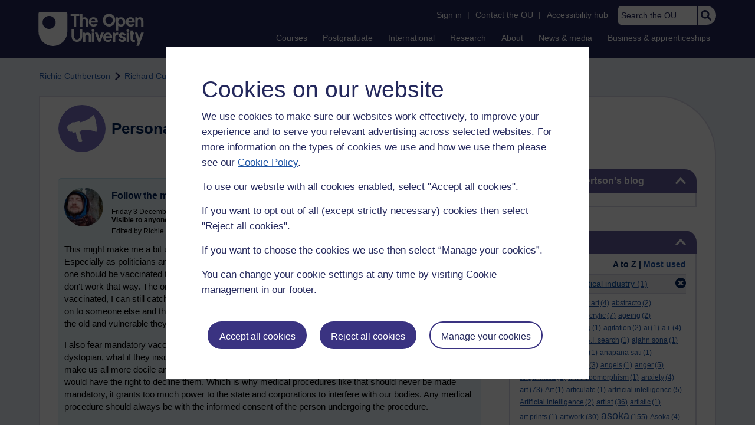

--- FILE ---
content_type: text/html; charset=utf-8
request_url: https://learn1.open.ac.uk/mod/oublog/view.php?user=361019&amp;taglimit=500&tag=pharmaceutical+industry
body_size: 23788
content:
<!DOCTYPE html>

<html   dir="ltr" lang="en" xml:lang="en">


<head>
    <title>Personal Blogs | learn1</title>
    <link rel="icon" href="https://learn1.open.ac.uk/theme/image.php/osep/theme/1769077354/favicon" />
    <link rel="apple-touch-icon" href="https://learn1.open.ac.uk/theme/image.php/osep/theme/1769077354/apple-touch-icon" />
    <meta name="msapplication-TileColor" content="#ffffff" />
    <meta name="msapplication-TileImage" content="https://learn1.open.ac.uk/theme/image.php/osep/theme/1769077354/ou-logo" />

    <meta http-equiv="Content-Type" content="text/html; charset=utf-8" />
<meta name="keywords" content="moodle, Personal Blogs | learn1" />
<link rel="stylesheet" type="text/css" href="https://learn1.open.ac.uk/theme/yui_combo.php?rollup/3.18.1/yui-moodlesimple-min.css" /><script id="firstthemesheet" type="text/css">/** Required in order to fix style inclusion problems in IE with YUI **/</script><link rel="stylesheet" type="text/css" href="https://learn1.open.ac.uk/theme/styles.php/osep/1769077354_1764143049/all" />
<script>
//<![CDATA[
var M = {}; M.yui = {};
M.pageloadstarttime = new Date();
M.cfg = {"wwwroot":"https:\/\/learn1.open.ac.uk","apibase":"https:\/\/learn1.open.ac.uk\/r.php\/api","homeurl":{},"sesskey":"huYSyXtwOk","sessiontimeout":"21600","sessiontimeoutwarning":"1200","themerev":"1769077354","slasharguments":1,"theme":"osep","iconsystemmodule":"core\/icon_system_standard","jsrev":"1767867986","admin":"admin","svgicons":true,"usertimezone":"Europe\/London","language":"en","courseId":1,"courseContextId":2,"contextid":15,"contextInstanceId":1,"langrev":1764239689,"templaterev":"1764844810","siteId":1,"userId":0};var yui1ConfigFn = function(me) {if(/-skin|reset|fonts|grids|base/.test(me.name)){me.type='css';me.path=me.path.replace(/\.js/,'.css');me.path=me.path.replace(/\/yui2-skin/,'/assets/skins/sam/yui2-skin')}};
var yui2ConfigFn = function(me) {var parts=me.name.replace(/^moodle-/,'').split('-'),component=parts.shift(),module=parts[0],min='-min';if(/-(skin|core)$/.test(me.name)){parts.pop();me.type='css';min=''}
if(module){var filename=parts.join('-');me.path=component+'/'+module+'/'+filename+min+'.'+me.type}else{me.path=component+'/'+component+'.'+me.type}};
YUI_config = {"debug":false,"base":"https:\/\/learn1.open.ac.uk\/lib\/yuilib\/3.18.1\/","comboBase":"https:\/\/learn1.open.ac.uk\/theme\/yui_combo.php?","combine":true,"filter":null,"insertBefore":"firstthemesheet","groups":{"yui2":{"base":"https:\/\/learn1.open.ac.uk\/lib\/yuilib\/2in3\/2.9.0\/build\/","comboBase":"https:\/\/learn1.open.ac.uk\/theme\/yui_combo.php?","combine":true,"ext":false,"root":"2in3\/2.9.0\/build\/","patterns":{"yui2-":{"group":"yui2","configFn":yui1ConfigFn}}},"moodle":{"name":"moodle","base":"https:\/\/learn1.open.ac.uk\/theme\/yui_combo.php?m\/1767867986\/","combine":true,"comboBase":"https:\/\/learn1.open.ac.uk\/theme\/yui_combo.php?","ext":false,"root":"m\/1767867986\/","patterns":{"moodle-":{"group":"moodle","configFn":yui2ConfigFn}},"filter":null,"modules":{"moodle-core-handlebars":{"condition":{"trigger":"handlebars","when":"after"}},"moodle-core-maintenancemodetimer":{"requires":["base","node"]},"moodle-core-notification":{"requires":["moodle-core-notification-dialogue","moodle-core-notification-alert","moodle-core-notification-confirm","moodle-core-notification-exception","moodle-core-notification-ajaxexception"]},"moodle-core-notification-dialogue":{"requires":["base","node","panel","escape","event-key","dd-plugin","moodle-core-widget-focusafterclose","moodle-core-lockscroll"]},"moodle-core-notification-alert":{"requires":["moodle-core-notification-dialogue"]},"moodle-core-notification-confirm":{"requires":["moodle-core-notification-dialogue"]},"moodle-core-notification-exception":{"requires":["moodle-core-notification-dialogue"]},"moodle-core-notification-ajaxexception":{"requires":["moodle-core-notification-dialogue"]},"moodle-core-actionmenu":{"requires":["base","event","node-event-simulate"]},"moodle-core-chooserdialogue":{"requires":["base","panel","moodle-core-notification"]},"moodle-core-dragdrop":{"requires":["base","node","io","dom","dd","event-key","event-focus","moodle-core-notification"]},"moodle-core-blocks":{"requires":["base","node","io","dom","dd","dd-scroll","moodle-core-dragdrop","moodle-core-notification"]},"moodle-core-lockscroll":{"requires":["plugin","base-build"]},"moodle-core-event":{"requires":["event-custom"]},"moodle-core_availability-form":{"requires":["base","node","event","event-delegate","panel","moodle-core-notification-dialogue","json"]},"moodle-course-dragdrop":{"requires":["base","node","io","dom","dd","dd-scroll","moodle-core-dragdrop","moodle-core-notification","moodle-course-coursebase","moodle-course-util"]},"moodle-course-util":{"requires":["node"],"use":["moodle-course-util-base"],"submodules":{"moodle-course-util-base":{},"moodle-course-util-section":{"requires":["node","moodle-course-util-base"]},"moodle-course-util-cm":{"requires":["node","moodle-course-util-base"]}}},"moodle-course-management":{"requires":["base","node","io-base","moodle-core-notification-exception","json-parse","dd-constrain","dd-proxy","dd-drop","dd-delegate","node-event-delegate"]},"moodle-course-categoryexpander":{"requires":["node","event-key"]},"moodle-form-shortforms":{"requires":["node","base","selector-css3","moodle-core-event"]},"moodle-form-dateselector":{"requires":["base","node","overlay","calendar"]},"moodle-question-searchform":{"requires":["base","node"]},"moodle-question-chooser":{"requires":["moodle-core-chooserdialogue"]},"moodle-availability_completion-form":{"requires":["base","node","event","moodle-core_availability-form"]},"moodle-availability_dar-form":{"requires":["base","node","event","moodle-core_availability-form"]},"moodle-availability_date-form":{"requires":["base","node","event","io","moodle-core_availability-form"]},"moodle-availability_grade-form":{"requires":["base","node","event","moodle-core_availability-form"]},"moodle-availability_group-form":{"requires":["base","node","event","moodle-core_availability-form"]},"moodle-availability_grouping-form":{"requires":["base","node","event","moodle-core_availability-form"]},"moodle-availability_mobileapp-form":{"requires":["base","node","event","moodle-core_availability-form"]},"moodle-availability_otheractivity-form":{"requires":["base","node","event","moodle-core_availability-form"]},"moodle-availability_profile-form":{"requires":["base","node","event","moodle-core_availability-form"]},"moodle-mod_assign-history":{"requires":["node","transition"]},"moodle-mod_customcert-rearrange":{"requires":["dd-delegate","dd-drag"]},"moodle-mod_forumng-savecheck":{"requires":["base","node","io","moodle-core-notification-alert"]},"moodle-mod_quiz-quizbase":{"requires":["base","node"]},"moodle-mod_quiz-toolboxes":{"requires":["base","node","event","event-key","io","moodle-mod_quiz-quizbase","moodle-mod_quiz-util-slot","moodle-core-notification-ajaxexception"]},"moodle-mod_quiz-dragdrop":{"requires":["base","node","io","dom","dd","dd-scroll","moodle-core-dragdrop","moodle-core-notification","moodle-mod_quiz-quizbase","moodle-mod_quiz-util-base","moodle-mod_quiz-util-page","moodle-mod_quiz-util-slot","moodle-course-util"]},"moodle-mod_quiz-modform":{"requires":["base","node","event"]},"moodle-mod_quiz-util":{"requires":["node","moodle-core-actionmenu"],"use":["moodle-mod_quiz-util-base"],"submodules":{"moodle-mod_quiz-util-base":{},"moodle-mod_quiz-util-slot":{"requires":["node","moodle-mod_quiz-util-base"]},"moodle-mod_quiz-util-page":{"requires":["node","moodle-mod_quiz-util-base"]}}},"moodle-mod_quiz-autosave":{"requires":["base","node","event","event-valuechange","node-event-delegate","io-form","datatype-date-format"]},"moodle-mod_quiz-questionchooser":{"requires":["moodle-core-chooserdialogue","moodle-mod_quiz-util","querystring-parse"]},"moodle-message_airnotifier-toolboxes":{"requires":["base","node","io"]},"moodle-report_eventlist-eventfilter":{"requires":["base","event","node","node-event-delegate","datatable","autocomplete","autocomplete-filters"]},"moodle-report_loglive-fetchlogs":{"requires":["base","event","node","io","node-event-delegate"]},"moodle-gradereport_history-userselector":{"requires":["escape","event-delegate","event-key","handlebars","io-base","json-parse","moodle-core-notification-dialogue"]},"moodle-qbank_editquestion-chooser":{"requires":["moodle-core-chooserdialogue"]},"moodle-tool_lp-dragdrop-reorder":{"requires":["moodle-core-dragdrop"]},"moodle-assignfeedback_editpdf-editor":{"requires":["base","event","node","io","graphics","json","event-move","event-resize","transition","querystring-stringify-simple","moodle-core-notification-dialog","moodle-core-notification-alert","moodle-core-notification-warning","moodle-core-notification-exception","moodle-core-notification-ajaxexception"]}}},"gallery":{"name":"gallery","base":"https:\/\/learn1.open.ac.uk\/lib\/yuilib\/gallery\/","combine":true,"comboBase":"https:\/\/learn1.open.ac.uk\/theme\/yui_combo.php?","ext":false,"root":"gallery\/1767867986\/","patterns":{"gallery-":{"group":"gallery"}}}},"modules":{"core_filepicker":{"name":"core_filepicker","fullpath":"https:\/\/learn1.open.ac.uk\/lib\/javascript.php\/1767867986\/repository\/filepicker.js","requires":["base","node","node-event-simulate","json","async-queue","io-base","io-upload-iframe","io-form","yui2-treeview","panel","cookie","datatable","datatable-sort","resize-plugin","dd-plugin","escape","moodle-core_filepicker","moodle-core-notification-dialogue"]},"core_comment":{"name":"core_comment","fullpath":"https:\/\/learn1.open.ac.uk\/lib\/javascript.php\/1767867986\/comment\/comment.js","requires":["base","io-base","node","json","yui2-animation","overlay","escape"]}},"logInclude":[],"logExclude":[],"logLevel":null};
M.yui.loader = {modules: {}};

//]]>
</script>

<link rel="alternate" type="application/atom+xml" title="Atom feed" href="https://learn1.open.ac.uk/mod/oublog/feed.php?format=atom&amp;blog=1&amp;bloginstance=174218&amp;comments=" /><link rel="alternate" type="application/atom+xml" title="RSS feed" href="https://learn1.open.ac.uk/mod/oublog/feed.php?format=rss&amp;blog=1&amp;bloginstance=174218&amp;comments=" />
    
<meta property="og:image" content="https://www.open.ac.uk/ouheaders/gui/Open_University_OG_Image.png"><meta property="og:image:alt" content="The Open University"><meta property="twitter:image" content="https://www.open.ac.uk/ouheaders/gui/Open_University_OG_Image.png"><meta property="og:title" content="The Open University"><!-- ou-head v2.0.0.795 -->

<script src="https://de.cdn-v3.conductrics.com/ac-LXFBNkXiNm/v3/agent-api/js/f-dWyHnIAdDA/dt-EzQ29xSsSbrFdEypQszyo9LrPicxDP?apikey=api-Yj4rznDbbdMSfZflSxhm7BLtxY"></script>

<!-- Google Tag Manager Generic Data Layer -->
<!-- Make sure any site specific layers happen before this line -->
<script>/*<![CDATA[*/window.dataLayer = window.dataLayer || [];/*]]>*/</script>
<!-- End Google Tag Manager Generic Data Layer -->

<!-- Google Tag Manager -->

<script>/*<![CDATA[*/   (function(w,d,s,l,i){w[l]=w[l]||[];w[l].push({'gtm.start':
 new Date().getTime(),event:'gtm.js'});var f=d.getElementsByTagName(s)[0],
 j=d.createElement(s),dl=l!='dataLayer'?'&l='+l:'';j.async=true;j.src=
 'https://sgtm.open.ac.uk/gtm.js?id='+i+dl;f.parentNode.insertBefore(j,f);
 })(window,document,'script','dataLayer','GTM-PPS2SH');
   /*]]>*/</script>
<!-- End Google Tag Manager -->
<!-- Silktide scripting -->
<script defer src="https://analytics.silktide.com/6df84daffb8465655442c815000dfa70.js"></script><script>
      (function (s,i,l,k,y) {
      s[i] = s[i] || y;
      s[l] = s[l] || [];
      s[k] = function(e, p) { p = p || {}; p.event = e; s[l].push(p); };
      s[k]('page_load');
      })(window, 'stConfig', 'stEvents', 'silktide', {});
    </script>
<!-- End Silktide scripting -->

<!-- Start JS-->
<script src="/ouheaders/js/headerfooter.min.js?2.0.0.795"></script>
<!-- End JS replacement -->

<!-- Stylesheets --><link rel="stylesheet" type="text/css" href="/ouheaders/gui/headerfooter.css?2.0.0.795" media="screen">

<!--[if lt IE 9]><link rel="stylesheet" href="/ouheaders/gui/header-footer-ie.css" /><![endif]-->
<link rel="stylesheet" href="/ouheaders/gui/headerfooter-print.css?2.0.0.795" media="print">

<!-- Stylesheets For cassie cookie widget -->
<link rel="stylesheet" type="text/css" href="/ouheaders/gui/cassiecookiewidget.css?2.0.0.795" media="screen">
<!-- End of Stylesheets For cassie cookie widget -->

<!-- End ou-head v2.0.0.795 -->

    <meta name="viewport" content="width=device-width, initial-scale=1.0" />

    <!-- Ouput content for custom CSS. -->
</head>


<body  id="page-mod-oublog-view" class="osep-layoutright osep-courseformat-site osep-mobile ouheaderversion2_0_0_795 format-site osep-disable-usertours  path-mod path-mod-oublog chrome dir-ltr lang-en yui-skin-sam yui3-skin-sam learn1-open-ac-uk pagelayout-incourse course-1 context-15 cmid-1 cm-type-oublog notloggedin theme ou-ia-public">

<!-- ou-header v2.0.0.795 -->
<div class="ou_gtaiframe"><noscript><iframe src="https://sgtm.open.ac.uk/ns.html?id=GTM-PPS2SH" height="0" width="0" style="display:none;visibility:hidden" name="GTM"></iframe></noscript></div>
<div id="ou-head">
   <div id="ou-header"><a class="ou-skip" href="#maincontent" id="ou-skip-anchor-tutor-home" data-translate="true"><i class="int-icon int-icon-arrow-circle-down"></i>Skip to content
         </a>
      
      <div id="ou-logo">
         <a class="ou-logo england" href="https://www.open.ac.uk/" title="The Open University">
            <img src="/ouheaders/gui/OU_Logo_Mobile.svg?2.0.0.795" srcset="/ouheaders/gui/OU_Logo_Mobile.svg?2.0.0.795 1x, /ouheaders/gui/OU_Logo_Mobile.svg?2.0.0.795 2x" alt="The Open University">
            </a>
         <a class="ou-logo roi" href="https://www.open.ac.uk/republic-of-ireland/" title="The Open University">
            <img src="/ouheaders/gui/OU_Logo_Mobile.svg?2.0.0.795" srcset="/ouheaders/gui/OU_Logo_Mobile.svg?2.0.0.795 1x, /ouheaders/gui/OU_Logo_Mobile.svg?2.0.0.795 2x" alt="The Open University">
            </a>
         <a class="ou-logo nir" href="https://www.open.ac.uk/northern-ireland/" title="The Open University">
            <img src="/ouheaders/gui/OU_Logo_Mobile.svg?2.0.0.795" srcset="/ouheaders/gui/OU_Logo_Mobile.svg?2.0.0.795 1x, /ouheaders/gui/OU_Logo_Mobile.svg?2.0.0.795 2x" alt="The Open University">
            </a>
         <a class="ou-logo scotland" href="https://www.open.ac.uk/scotland/" title="The Open University">
            <img src="/ouheaders/gui/OU_Logo_Mobile.svg?2.0.0.795" srcset="/ouheaders/gui/OU_Logo_Mobile.svg?2.0.0.795 1x, /ouheaders/gui/OU_Logo_Mobile.svg?2.0.0.795 2x" alt="The Open University">
            </a>
         <a class="ou-logo wales" href="https://www.open.ac.uk/wales/en/" title="The Open University">
            <img src="/ouheaders/gui/OU_Logo_Mobile.svg?2.0.0.795" srcset="/ouheaders/gui/OU_Logo_Mobile.svg?2.0.0.795 1x, /ouheaders/gui/OU_Logo_Mobile.svg?2.0.0.795 2x" alt="The Open University">
            </a>
         <a class="ou-logo cymraeg" href="https://www.open.ac.uk/wales/cy/" title="The Open University">
            <img src="/ouheaders/gui/OU_Logo_Mobile.svg?2.0.0.795" srcset="/ouheaders/gui/OU_Logo_Mobile.svg?2.0.0.795 1x, /ouheaders/gui/OU_Logo_Mobile.svg?2.0.0.795 2x" alt="The Open University">
            </a>
         <a class="ou-logo nonav" href="javascript:void(0);" title="The Open University">
            <img src="/ouheaders/gui/OU_Logo_Mobile.svg?2.0.0.795" srcset="/ouheaders/gui/OU_Logo_Mobile.svg?2.0.0.795 1x, /ouheaders/gui/OU_Logo_Mobile.svg?2.0.0.795 2x" alt="The Open University">
            </a>
         </div>
      <div id="mod-mobile-basket"><button onclick="javascript:mc_show_mobile_basket()" id="mod-basket-link" aria-label="Shopping cart - Your module choices"><i class="int-icon int-icon-shopping-cart int-icon-2x"></i><span id="mc-mobilecredits">0</span>cr
            </button></div>
      <div class="ou-identity">
         <p class="ou-identity-name" data-hj-masked=""></p>
      </div>
      <div class="ou-mobile-menu-toggle-div"><a href="#" class="ou-mobile-menu-toggle icon-up" id="ou-mobile-menu-toggle"><img src="/ouheaders/gui/Accordion_Chevron_Down.svg?2.0.0.795" srcset="/ouheaders/gui/Accordion_Chevron_Down.svg?2.0.0.795 1x, /ouheaders/gui/Accordion_Chevron_Down.svg?2.0.0.795 2x" alt="Toggle service links" title="Toggle service links"></a></div>
      
      <div id="ou-header-nav">
         <div id="ou-service-links" aria-label="Your links" role="navigation">
            <div id="ou-identity">
               <p class="ou-identity-name" data-hj-masked=""></p>
               <p id="ou-identity-id" data-hj-masked=""></p>
            </div>
            <ul>
               <li class="ou-role-signin" id="ou-signin1"><a href="https://msds.open.ac.uk/signon/sams001.aspx" id="ou-signin2" data-translate="true">Sign in</a><span>|</span></li>
               <li class="ou-role-signout ou-header-remove" id="ou-signout"><a href="https://msds.open.ac.uk/signon/samsoff.aspx" id="ou-signout2" data-translate="true">Sign out</a><span>|</span></li>
               
               <li id="ou-myaccount" class="ou-header-remove">
                  <a href="https://msds.open.ac.uk/students/" data-translate="true">My Account</a>
                  <span>|</span>
                  </li>
               
               <li id="ou-studenthome" class="ou-header-remove">
                  <a href="https://msds.open.ac.uk/students/" data-translate="true">StudentHome</a>
                  <span>|</span>
                  </li>
               
               <li id="ou-tutorhome" class="ou-header-remove">
                  <a href="https://msds.open.ac.uk/tutorhome/" data-translate="true">TutorHome</a>
                  <span>|</span>
                  </li>
               
               <li id="ou-intranethome" class="ou-header-remove">
                  <a href="https://intranet.open.ac.uk/oulife-home/" data-translate="true">IntranetHome</a>
                  <span>|</span>
                  </li>
               
               <li id="ou-contact"><a href="https://www.open.ac.uk/contact" data-translate="true" class="ou-ia-public" id="ou-public-contact">Contact the OU</a><a href="https://www2.open.ac.uk/students/help/your-contacts/" data-translate="true" class="ou-ia-student" id="ou-student-contact">Contact the OU</a><a href="https://www2.open.ac.uk/tutors/help/who-to-contact/" data-translate="true" class="ou-ia-tutor" id="ou-tutor-contact">Contact the OU</a><span>|</span></li>
               <li><a href="https://www.open.ac.uk/about/main/strategy-and-policies/policies-and-statements/website-accessibility-open-university" data-translate="true" class="ou-display-public-tutor">Accessibility hub</a><a href="https://www.open.ac.uk/about/main/strategy-and-policies/policies-and-statements/website-accessibility-open-university/" data-translate="true" class="ou-ia-student">Accessibility hub</a></li>
               <li class="ou-search ou-ia-public"><label for="ou-header-search-public" class="ou-hide" data-translate="true">Search the OU</label><input type="search" id="ou-header-search-public" class="ou-header-search" name="q" data-translate="true" placeholder="Search the OU" onkeyup="javascript: onSearchBoxInput(event);"><div class="ou-button-container"><button type="button" value="Search" id="search-button-header" onclick="submitSearch('ou-header-search-public');"><img src="/ouheaders/gui/Search_Icon_Magnifier.svg?2.0.0.795" srcset="/ouheaders/gui/Search_Icon_Magnifier.svg?2.0.0.795 1x, /ouheaders/gui/Search_Icon_Magnifier.svg?2.0.0.795 2x" alt="Search" title="Search"></button></div>
               </li>
            </ul>
         </div>
         <!-- end ou-service-links -->
         <div class="ou-ia-nav" id="ou-ia-nav" aria-label="Main" role="navigation">
            
            <ul class="ou-ia-public">
               
               <li class="ou-ia-courses">
                  <a href="https://www.open.ac.uk/courses">Courses</a>
                  </li>
               
               <li class="ou-ia-postgraduate">
                  <a href="https://www.open.ac.uk/postgraduate">Postgraduate</a>
                  </li>
               
               <li class="ou-ia-inter_national">
                  <a href="https://www.open.ac.uk/courses/international-students">International</a>
                  </li>
               
               <li class="ou-ia-research">
                  <a href="https://research.open.ac.uk/">Research</a>
                  </li>
               
               <li class="ou-ia-about">
                  <a href="https://about.open.ac.uk/">About</a>
                  </li>
               
               <li class="ou-ia-news">
                  <a href="https://www.open.ac.uk/blogs/news/">News &amp; media</a>
                  </li>
               
               <li class="ou-ia-business">
                  <a href="https://business.open.ac.uk/">Business &amp; apprenticeships</a>
                  </li>
               </ul>
            </div>
         <!-- end ou-ia-nav -->
         </div>
      <!--end ou-header-navigation-->
      </div>
</div><!-- End ou-header v2.0.0.795 -->
<script>
const ouHeaderLink = document.querySelector('#ou-header a.ou-skip');
if (ouHeaderLink) {
    ouHeaderLink.addEventListener('click', function(e) {
        e.preventDefault();
        location.hash = '';
        location.hash = '#maincontent';
    });
} else {
    console.log('theme_osep: Unable to activate OU header skip link');
}
</script>











<div>
    <a class="visually-hidden-focusable" href="#maincontent">Skip to main content</a>
</div><script src="https://learn1.open.ac.uk/lib/javascript.php/1767867986/lib/polyfills/polyfill.js"></script>
<script src="https://learn1.open.ac.uk/theme/yui_combo.php?rollup/3.18.1/yui-moodlesimple-min.js"></script><script src="https://learn1.open.ac.uk/lib/javascript.php/1767867986/lib/javascript-static.js"></script>
<script>
//<![CDATA[
document.body.className += ' jsenabled';
//]]>
</script>



<div id="ou-org">
   
    <div id="ou-site">
        <div class="osep" id="ou-site-body">
            
            <div id="page">
                    <header id="page-header"><div id="course-header"></div><div class="clearfix" id="page-navbar"><div class="breadcrumb-nav"><nav aria-label="Breadcrumbs"><ul><li><span itemscope="" itemtype="http://data-vocabulary.org/Breadcrumb"><a itemprop="url" href="https://learn1.open.ac.uk/user/view.php?id=361019"><span itemprop="title">Richie Cuthbertson</span></a></span></li><li><img src="https://learn1.open.ac.uk/theme/image.php/osep/theme_osep/1769077354/nav-separator" alt="" /> <span itemscope="" itemtype="http://data-vocabulary.org/Breadcrumb"><a itemprop="url" href="https://learn1.open.ac.uk/mod/oublog/view.php?user=361019"><span itemprop="title">Richard Cuthbertson's blog</span></a></span></li><li><img src="https://learn1.open.ac.uk/theme/image.php/osep/theme_osep/1769077354/nav-separator" alt="" /> <span tabindex="0">Filter: pharmaceutical industry</span></li></ul></nav></div></div></header>
                
                
                <div id="page-content" class="">
                    
                    <div id="osep-pagewrapper" class="">
                            <div id="osep-mobileheading"><h2>Personal Blogs</h2></div>
                        
                            <div id="osep-sidecol">
                                <aside id="block-region-side-post" class="block-region osep-postblocks" data-blockregion="side-post" data-droptarget="1" aria-labelledby="side-post-block-region-heading"><a href="#sb-1" class="sr-only sr-only-focusable">Skip Richard Cuthbertson's blog</a>



<section id="oublog_info_block"
         class=" block block__fake block_with_controls
         card mb-3  oublog-sideblock block block_fake osep-hastitle"
         role="complementary"
         data-block="_fake"
         data-instanceid="0"
         data-instance-id="0"
         aria-labelledby="instance-0fboublog_info_block-header"
    >

    <div class="card-body p-3">

            <h2 id="instance-0fboublog_info_block-header" class="card-title d-inline"
                title="Richard Cuthbertson&#039;s blog">Richard Cuthbertson's blog</h2>


            <div class="block-controls pull-right header">
                <div class="osep-showhide-desktop">
    <img class="osep-hideblock" tabindex="0" src="https://learn1.open.ac.uk/theme/image.php/osep/core/1769077354/t/switch_minus_white"
         alt="Hide Richard Cuthbertson&#039;s blog block"
             data-instanceid="0"
         />
    <img class="osep-showblock" tabindex="0" src="https://learn1.open.ac.uk/theme/image.php/osep/core/1769077354/t/switch_plus_white"
         alt="Show Richard Cuthbertson&#039;s blog block"
            data-instanceid="0"
        />
</div>
<div class="osep-showhide-mobile">
    <img class="osep-hideblock" tabindex="0" src="https://learn1.open.ac.uk/theme/image.php/osep/core/1769077354/t/switch_minus_white"
         alt="Hide Richard Cuthbertson&#039;s blog block"/>
    <img class="osep-showblock" tabindex="0" src="https://learn1.open.ac.uk/theme/image.php/osep/core/1769077354/t/switch_plus_white"
         alt="Show Richard Cuthbertson&#039;s blog block"/>
</div>
            </div>

        <div class="card-text content mt-3 osep-showhideblock" data-osepshowhide='0'>
            <p></p>
<p></p>
            
        </div>

    </div>

</section>


    <span id="sb-1"></span><a href="#sb-2" class="sr-only sr-only-focusable">Skip Tags</a>



<section id="oublog-tags"
         class=" block block__fake block_with_controls
         card mb-3  oublog-sideblock block block_fake osep-hastitle"
         role="complementary"
         data-block="_fake"
         data-instanceid="0"
         data-instance-id="0"
         aria-labelledby="instance-0fboublog-tags-header"
    >

    <div class="card-body p-3">

            <h2 id="instance-0fboublog-tags-header" class="card-title d-inline"
                title="Tags">Tags</h2>


            <div class="block-controls pull-right header">
                <div class="osep-showhide-desktop">
    <img class="osep-hideblock" tabindex="0" src="https://learn1.open.ac.uk/theme/image.php/osep/core/1769077354/t/switch_minus_white"
         alt="Hide Tags block"
             data-osepid="0_oublog_blocktags"
/>
    <img class="osep-showblock" tabindex="0" src="https://learn1.open.ac.uk/theme/image.php/osep/core/1769077354/t/switch_plus_white"
         alt="Show Tags block"
         data-osepid="0_oublog_blocktags"
/>
</div>
<div class="osep-showhide-mobile">
    <img class="osep-hideblock" tabindex="0" src="https://learn1.open.ac.uk/theme/image.php/osep/core/1769077354/t/switch_minus_white"
         alt="Hide Tags block"/>
    <img class="osep-showblock" tabindex="0" src="https://learn1.open.ac.uk/theme/image.php/osep/core/1769077354/t/switch_plus_white"
         alt="Show Tags block"/>
</div>
            </div>

        <div class="card-text content mt-3 osep-showhideblock" data-osepshowhide='0'>
            <div class="oublog-tag-order">Order:<a class="btn btn-link p-0" role="button"
    data-bs-container="body" data-bs-toggle="popover" data-bs-trigger="click"
    data-bs-placement="right"
    data-bs-html="true" tabindex="0" data-bs-trigger="focus"
    data-bs-content="
        <div class='help-popover-container'>
            <div class='popover-head'>Order:</div>
            <div class='popover-content'>
                &lt;div class=&quot;no-overflow&quot;&gt;&lt;p&gt;You can choose to order the display of the list of tags used,
either in alphabetical order or by number of posts used in.
Select the two links to switch between ordering methods,
this choice is remembered and will be used on subsequent views.&lt;/p&gt;
&lt;/div&gt;
            </div>
         </div>
        ">
  <img class="icon " alt="Help with Order:" title="Help with Order:" src="https://learn1.open.ac.uk/theme/image.php/osep/core/1769077354/help" />
</a><span class="oublog-tag-order-actions">&nbsp;A to Z | <a href="https://learn1.open.ac.uk/mod/oublog/view.php?id=0&amp;user=361019&amp;page=0&amp;tag=pharmaceutical%20industry&amp;tagorder=use&amp;taglimit=500">Most used</a></span></div><div class="oublog-filter-tag clearfix">Filter:&nbsp;<span class="oublog-filter-tag-item"><a href="/mod/oublog/view.php?user=361019&amp;amp;taglimit=500&amp;tag=pharmaceutical+industry" class="oublog-filter-tag-cloud-0"><span class="oublog-filter-tagname">pharmaceutical&nbsp;industry</span><span class="oublog-filter-tagcount"> (1)</span></a></span><a href="/mod/oublog/view.php?user=361019&amp;amp;taglimit=500" title="Click to remove filter tag" id="close-filter-icon"><img src="https://learn1.open.ac.uk/theme/image.php/osep/oublog/1769077354/close_button_rgb_30px" class="close-filter-icon" /></a></div><div class="oublog-tag-items"><a href="/mod/oublog/view.php?user=361019&amp;tag=abstract" class="oublog-tag-cloud-1"><span class="oublog-tagname">abstract</span><span class="oublog-tagcount">(39)</span></a> <a href="/mod/oublog/view.php?user=361019&amp;tag=abstract+art" class="oublog-tag-cloud-0"><span class="oublog-tagname">abstract&nbsp;art</span><span class="oublog-tagcount">(4)</span></a> <a href="/mod/oublog/view.php?user=361019&amp;tag=abstracto" class="oublog-tag-cloud-0"><span class="oublog-tagname">abstracto</span><span class="oublog-tagcount">(2)</span></a> <a href="/mod/oublog/view.php?user=361019&amp;tag=abstract+painting" class="oublog-tag-cloud-0"><span class="oublog-tagname">abstract&nbsp;painting</span><span class="oublog-tagcount">(2)</span></a> <a href="/mod/oublog/view.php?user=361019&amp;tag=acrylic" class="oublog-tag-cloud-0"><span class="oublog-tagname">acrylic</span><span class="oublog-tagcount">(7)</span></a> <a href="/mod/oublog/view.php?user=361019&amp;tag=ageing" class="oublog-tag-cloud-0"><span class="oublog-tagname">ageing</span><span class="oublog-tagcount">(2)</span></a> <a href="/mod/oublog/view.php?user=361019&amp;tag=aggregates+of+clinging" class="oublog-tag-cloud-0"><span class="oublog-tagname">aggregates&nbsp;of&nbsp;clinging</span><span class="oublog-tagcount">(1)</span></a> <a href="/mod/oublog/view.php?user=361019&amp;tag=agitation" class="oublog-tag-cloud-0"><span class="oublog-tagname">agitation</span><span class="oublog-tagcount">(2)</span></a> <a href="/mod/oublog/view.php?user=361019&amp;tag=ai" class="oublog-tag-cloud-0"><span class="oublog-tagname">ai</span><span class="oublog-tagcount">(1)</span></a> <a href="/mod/oublog/view.php?user=361019&amp;tag=a.i." class="oublog-tag-cloud-0"><span class="oublog-tagname">a.i.</span><span class="oublog-tagcount">(4)</span></a> <a href="/mod/oublog/view.php?user=361019&amp;tag=Ai" class="oublog-tag-cloud-0"><span class="oublog-tagname">Ai</span><span class="oublog-tagcount">(1)</span></a> <a href="/mod/oublog/view.php?user=361019&amp;tag=A.I." class="oublog-tag-cloud-0"><span class="oublog-tagname">A.I.</span><span class="oublog-tagcount">(6)</span></a> <a href="/mod/oublog/view.php?user=361019&amp;tag=air" class="oublog-tag-cloud-0"><span class="oublog-tagname">air</span><span class="oublog-tagcount">(14)</span></a> <a href="/mod/oublog/view.php?user=361019&amp;tag=A.I.+search" class="oublog-tag-cloud-0"><span class="oublog-tagname">A.I.&nbsp;search</span><span class="oublog-tagcount">(1)</span></a> <a href="/mod/oublog/view.php?user=361019&amp;tag=ajahn+sona" class="oublog-tag-cloud-0"><span class="oublog-tagname">ajahn&nbsp;sona</span><span class="oublog-tagcount">(1)</span></a> <a href="/mod/oublog/view.php?user=361019&amp;tag=alive" class="oublog-tag-cloud-0"><span class="oublog-tagname">alive</span><span class="oublog-tagcount">(1)</span></a> <a href="/mod/oublog/view.php?user=361019&amp;tag=anapanasati" class="oublog-tag-cloud-0"><span class="oublog-tagname">anapanasati</span><span class="oublog-tagcount">(1)</span></a> <a href="/mod/oublog/view.php?user=361019&amp;tag=anapana+sati" class="oublog-tag-cloud-0"><span class="oublog-tagname">anapana&nbsp;sati</span><span class="oublog-tagcount">(1)</span></a> <a href="/mod/oublog/view.php?user=361019&amp;tag=anapansati" class="oublog-tag-cloud-0"><span class="oublog-tagname">anapansati</span><span class="oublog-tagcount">(1)</span></a> <a href="/mod/oublog/view.php?user=361019&amp;tag=anatta" class="oublog-tag-cloud-0"><span class="oublog-tagname">anatta</span><span class="oublog-tagcount">(3)</span></a> <a href="/mod/oublog/view.php?user=361019&amp;tag=angels" class="oublog-tag-cloud-0"><span class="oublog-tagname">angels</span><span class="oublog-tagcount">(1)</span></a> <a href="/mod/oublog/view.php?user=361019&amp;tag=anger" class="oublog-tag-cloud-0"><span class="oublog-tagname">anger</span><span class="oublog-tagcount">(5)</span></a> <a href="/mod/oublog/view.php?user=361019&amp;tag=angulimala" class="oublog-tag-cloud-0"><span class="oublog-tagname">angulimala</span><span class="oublog-tagcount">(1)</span></a> <a href="/mod/oublog/view.php?user=361019&amp;tag=anthropomorphism" class="oublog-tag-cloud-0"><span class="oublog-tagname">anthropomorphism</span><span class="oublog-tagcount">(1)</span></a> <a href="/mod/oublog/view.php?user=361019&amp;tag=anxiety" class="oublog-tag-cloud-0"><span class="oublog-tagname">anxiety</span><span class="oublog-tagcount">(4)</span></a> <a href="/mod/oublog/view.php?user=361019&amp;tag=art" class="oublog-tag-cloud-1"><span class="oublog-tagname">art</span><span class="oublog-tagcount">(73)</span></a> <a href="/mod/oublog/view.php?user=361019&amp;tag=Art" class="oublog-tag-cloud-0"><span class="oublog-tagname">Art</span><span class="oublog-tagcount">(1)</span></a> <a href="/mod/oublog/view.php?user=361019&amp;tag=articulate" class="oublog-tag-cloud-0"><span class="oublog-tagname">articulate</span><span class="oublog-tagcount">(1)</span></a> <a href="/mod/oublog/view.php?user=361019&amp;tag=artificial+intelligence" class="oublog-tag-cloud-0"><span class="oublog-tagname">artificial&nbsp;intelligence</span><span class="oublog-tagcount">(5)</span></a> <a href="/mod/oublog/view.php?user=361019&amp;tag=Artificial+intelligence" class="oublog-tag-cloud-0"><span class="oublog-tagname">Artificial&nbsp;intelligence</span><span class="oublog-tagcount">(2)</span></a> <a href="/mod/oublog/view.php?user=361019&amp;tag=artist" class="oublog-tag-cloud-1"><span class="oublog-tagname">artist</span><span class="oublog-tagcount">(36)</span></a> <a href="/mod/oublog/view.php?user=361019&amp;tag=artistic" class="oublog-tag-cloud-0"><span class="oublog-tagname">artistic</span><span class="oublog-tagcount">(1)</span></a> <a href="/mod/oublog/view.php?user=361019&amp;tag=art+prints" class="oublog-tag-cloud-0"><span class="oublog-tagname">art&nbsp;prints</span><span class="oublog-tagcount">(1)</span></a> <a href="/mod/oublog/view.php?user=361019&amp;tag=artwork" class="oublog-tag-cloud-1"><span class="oublog-tagname">artwork</span><span class="oublog-tagcount">(30)</span></a> <a href="/mod/oublog/view.php?user=361019&amp;tag=asoka" class="oublog-tag-cloud-3"><span class="oublog-tagname">asoka</span><span class="oublog-tagcount">(155)</span></a> <a href="/mod/oublog/view.php?user=361019&amp;tag=Asoka" class="oublog-tag-cloud-0"><span class="oublog-tagname">Asoka</span><span class="oublog-tagcount">(4)</span></a> <a href="/mod/oublog/view.php?user=361019&amp;tag=asoka+richie" class="oublog-tag-cloud-0"><span class="oublog-tagname">asoka&nbsp;richie</span><span class="oublog-tagcount">(19)</span></a> <a href="/mod/oublog/view.php?user=361019&amp;tag=attachment" class="oublog-tag-cloud-0"><span class="oublog-tagname">attachment</span><span class="oublog-tagcount">(1)</span></a> <a href="/mod/oublog/view.php?user=361019&amp;tag=aversion" class="oublog-tag-cloud-0"><span class="oublog-tagname">aversion</span><span class="oublog-tagcount">(2)</span></a> <a href="/mod/oublog/view.php?user=361019&amp;tag=awakening" class="oublog-tag-cloud-0"><span class="oublog-tagname">awakening</span><span class="oublog-tagcount">(7)</span></a> <a href="/mod/oublog/view.php?user=361019&amp;tag=awareness" class="oublog-tag-cloud-0"><span class="oublog-tagname">awareness</span><span class="oublog-tagcount">(3)</span></a> <a href="/mod/oublog/view.php?user=361019&amp;tag=balance" class="oublog-tag-cloud-0"><span class="oublog-tagname">balance</span><span class="oublog-tagcount">(1)</span></a> <a href="/mod/oublog/view.php?user=361019&amp;tag=basic+income" class="oublog-tag-cloud-0"><span class="oublog-tagname">basic&nbsp;income</span><span class="oublog-tagcount">(1)</span></a> <a href="/mod/oublog/view.php?user=361019&amp;tag=beastfromtheeast" class="oublog-tag-cloud-0"><span class="oublog-tagname">beastfromtheeast</span><span class="oublog-tagcount">(1)</span></a> <a href="/mod/oublog/view.php?user=361019&amp;tag=beautiful" class="oublog-tag-cloud-0"><span class="oublog-tagname">beautiful</span><span class="oublog-tagcount">(1)</span></a> <a href="/mod/oublog/view.php?user=361019&amp;tag=benevolence" class="oublog-tag-cloud-0"><span class="oublog-tagname">benevolence</span><span class="oublog-tagcount">(1)</span></a> <a href="/mod/oublog/view.php?user=361019&amp;tag=big+mind" class="oublog-tag-cloud-0"><span class="oublog-tagname">big&nbsp;mind</span><span class="oublog-tagcount">(3)</span></a> <a href="/mod/oublog/view.php?user=361019&amp;tag=billonaires" class="oublog-tag-cloud-0"><span class="oublog-tagname">billonaires</span><span class="oublog-tagcount">(1)</span></a> <a href="/mod/oublog/view.php?user=361019&amp;tag=birds" class="oublog-tag-cloud-0"><span class="oublog-tagname">birds</span><span class="oublog-tagcount">(10)</span></a> <a href="/mod/oublog/view.php?user=361019&amp;tag=blessing" class="oublog-tag-cloud-0"><span class="oublog-tagname">blessing</span><span class="oublog-tagcount">(1)</span></a> <a href="/mod/oublog/view.php?user=361019&amp;tag=blog" class="oublog-tag-cloud-0"><span class="oublog-tagname">blog</span><span class="oublog-tagcount">(1)</span></a> <a href="/mod/oublog/view.php?user=361019&amp;tag=blogging" class="oublog-tag-cloud-0"><span class="oublog-tagname">blogging</span><span class="oublog-tagcount">(1)</span></a> <a href="/mod/oublog/view.php?user=361019&amp;tag=blue" class="oublog-tag-cloud-0"><span class="oublog-tagname">blue</span><span class="oublog-tagcount">(8)</span></a> <a href="/mod/oublog/view.php?user=361019&amp;tag=bodhi" class="oublog-tag-cloud-0"><span class="oublog-tagname">bodhi</span><span class="oublog-tagcount">(1)</span></a> <a href="/mod/oublog/view.php?user=361019&amp;tag=bodhisattva" class="oublog-tag-cloud-0"><span class="oublog-tagname">bodhisattva</span><span class="oublog-tagcount">(3)</span></a> <a href="/mod/oublog/view.php?user=361019&amp;tag=body" class="oublog-tag-cloud-0"><span class="oublog-tagname">body</span><span class="oublog-tagcount">(11)</span></a> <a href="/mod/oublog/view.php?user=361019&amp;tag=boundless" class="oublog-tag-cloud-0"><span class="oublog-tagname">boundless</span><span class="oublog-tagcount">(1)</span></a> <a href="/mod/oublog/view.php?user=361019&amp;tag=brahma+viharas" class="oublog-tag-cloud-0"><span class="oublog-tagname">brahma&nbsp;viharas</span><span class="oublog-tagcount">(3)</span></a> <a href="/mod/oublog/view.php?user=361019&amp;tag=brain" class="oublog-tag-cloud-0"><span class="oublog-tagname">brain</span><span class="oublog-tagcount">(1)</span></a> <a href="/mod/oublog/view.php?user=361019&amp;tag=breath" class="oublog-tag-cloud-0"><span class="oublog-tagname">breath</span><span class="oublog-tagcount">(12)</span></a> <a href="/mod/oublog/view.php?user=361019&amp;tag=breathing" class="oublog-tag-cloud-0"><span class="oublog-tagname">breathing</span><span class="oublog-tagcount">(2)</span></a> <a href="/mod/oublog/view.php?user=361019&amp;tag=breath+meditation" class="oublog-tag-cloud-0"><span class="oublog-tagname">breath&nbsp;meditation</span><span class="oublog-tagcount">(1)</span></a> <a href="/mod/oublog/view.php?user=361019&amp;tag=breeze" class="oublog-tag-cloud-0"><span class="oublog-tagname">breeze</span><span class="oublog-tagcount">(2)</span></a> <a href="/mod/oublog/view.php?user=361019&amp;tag=bubbles" class="oublog-tag-cloud-0"><span class="oublog-tagname">bubbles</span><span class="oublog-tagcount">(1)</span></a> <a href="/mod/oublog/view.php?user=361019&amp;tag=buddha" class="oublog-tag-cloud-1"><span class="oublog-tagname">buddha</span><span class="oublog-tagcount">(41)</span></a> <a href="/mod/oublog/view.php?user=361019&amp;tag=Buddha" class="oublog-tag-cloud-0"><span class="oublog-tagname">Buddha</span><span class="oublog-tagcount">(1)</span></a> <a href="/mod/oublog/view.php?user=361019&amp;tag=buddhism" class="oublog-tag-cloud-3"><span class="oublog-tagname">buddhism</span><span class="oublog-tagcount">(147)</span></a> <a href="/mod/oublog/view.php?user=361019&amp;tag=Buddhism" class="oublog-tag-cloud-0"><span class="oublog-tagname">Buddhism</span><span class="oublog-tagcount">(3)</span></a> <a href="/mod/oublog/view.php?user=361019&amp;tag=buddhist" class="oublog-tag-cloud-0"><span class="oublog-tagname">buddhist</span><span class="oublog-tagcount">(24)</span></a> <a href="/mod/oublog/view.php?user=361019&amp;tag=Buddhist" class="oublog-tag-cloud-0"><span class="oublog-tagname">Buddhist</span><span class="oublog-tagcount">(1)</span></a> <a href="/mod/oublog/view.php?user=361019&amp;tag=buy+me+a+coffee" class="oublog-tag-cloud-0"><span class="oublog-tagname">buy&nbsp;me&nbsp;a&nbsp;coffee</span><span class="oublog-tagcount">(1)</span></a> <a href="/mod/oublog/view.php?user=361019&amp;tag=calm" class="oublog-tag-cloud-0"><span class="oublog-tagname">calm</span><span class="oublog-tagcount">(1)</span></a> <a href="/mod/oublog/view.php?user=361019&amp;tag=cannabis" class="oublog-tag-cloud-0"><span class="oublog-tagname">cannabis</span><span class="oublog-tagcount">(3)</span></a> <a href="/mod/oublog/view.php?user=361019&amp;tag=career" class="oublog-tag-cloud-0"><span class="oublog-tagname">career</span><span class="oublog-tagcount">(4)</span></a> <a href="/mod/oublog/view.php?user=361019&amp;tag=cars" class="oublog-tag-cloud-0"><span class="oublog-tagname">cars</span><span class="oublog-tagcount">(1)</span></a> <a href="/mod/oublog/view.php?user=361019&amp;tag=cephalopod" class="oublog-tag-cloud-0"><span class="oublog-tagname">cephalopod</span><span class="oublog-tagcount">(1)</span></a> <a href="/mod/oublog/view.php?user=361019&amp;tag=cessation" class="oublog-tag-cloud-0"><span class="oublog-tagname">cessation</span><span class="oublog-tagcount">(2)</span></a> <a href="/mod/oublog/view.php?user=361019&amp;tag=chakra" class="oublog-tag-cloud-0"><span class="oublog-tagname">chakra</span><span class="oublog-tagcount">(1)</span></a> <a href="/mod/oublog/view.php?user=361019&amp;tag=change" class="oublog-tag-cloud-1"><span class="oublog-tagname">change</span><span class="oublog-tagcount">(35)</span></a> <a href="/mod/oublog/view.php?user=361019&amp;tag=chant" class="oublog-tag-cloud-0"><span class="oublog-tagname">chant</span><span class="oublog-tagcount">(3)</span></a> <a href="/mod/oublog/view.php?user=361019&amp;tag=chat" class="oublog-tag-cloud-0"><span class="oublog-tagname">chat</span><span class="oublog-tagcount">(1)</span></a> <a href="/mod/oublog/view.php?user=361019&amp;tag=chatgpt" class="oublog-tag-cloud-0"><span class="oublog-tagname">chatgpt</span><span class="oublog-tagcount">(1)</span></a> <a href="/mod/oublog/view.php?user=361019&amp;tag=chatGPT" class="oublog-tag-cloud-0"><span class="oublog-tagname">chatGPT</span><span class="oublog-tagcount">(3)</span></a> <a href="/mod/oublog/view.php?user=361019&amp;tag=cherry+blossoms" class="oublog-tag-cloud-0"><span class="oublog-tagname">cherry&nbsp;blossoms</span><span class="oublog-tagcount">(1)</span></a> <a href="/mod/oublog/view.php?user=361019&amp;tag=chill" class="oublog-tag-cloud-0"><span class="oublog-tagname">chill</span><span class="oublog-tagcount">(1)</span></a> <a href="/mod/oublog/view.php?user=361019&amp;tag=chilly+weather" class="oublog-tag-cloud-0"><span class="oublog-tagname">chilly&nbsp;weather</span><span class="oublog-tagcount">(1)</span></a> <a href="/mod/oublog/view.php?user=361019&amp;tag=choice" class="oublog-tag-cloud-0"><span class="oublog-tagname">choice</span><span class="oublog-tagcount">(1)</span></a> <a href="/mod/oublog/view.php?user=361019&amp;tag=choices" class="oublog-tag-cloud-0"><span class="oublog-tagname">choices</span><span class="oublog-tagcount">(1)</span></a> <a href="/mod/oublog/view.php?user=361019&amp;tag=Christianity" class="oublog-tag-cloud-0"><span class="oublog-tagname">Christianity</span><span class="oublog-tagcount">(1)</span></a> <a href="/mod/oublog/view.php?user=361019&amp;tag=civilisation" class="oublog-tag-cloud-0"><span class="oublog-tagname">civilisation</span><span class="oublog-tagcount">(1)</span></a> <a href="/mod/oublog/view.php?user=361019&amp;tag=clear-seeing" class="oublog-tag-cloud-0"><span class="oublog-tagname">clear-seeing</span><span class="oublog-tagcount">(2)</span></a> <a href="/mod/oublog/view.php?user=361019&amp;tag=climate+change" class="oublog-tag-cloud-0"><span class="oublog-tagname">climate&nbsp;change</span><span class="oublog-tagcount">(2)</span></a> <a href="/mod/oublog/view.php?user=361019&amp;tag=clinging" class="oublog-tag-cloud-0"><span class="oublog-tagname">clinging</span><span class="oublog-tagcount">(1)</span></a> <a href="/mod/oublog/view.php?user=361019&amp;tag=cognitive+difficulties" class="oublog-tag-cloud-0"><span class="oublog-tagname">cognitive&nbsp;difficulties</span><span class="oublog-tagcount">(1)</span></a> <a href="/mod/oublog/view.php?user=361019&amp;tag=cold" class="oublog-tag-cloud-0"><span class="oublog-tagname">cold</span><span class="oublog-tagcount">(2)</span></a> <a href="/mod/oublog/view.php?user=361019&amp;tag=colour" class="oublog-tag-cloud-0"><span class="oublog-tagname">colour</span><span class="oublog-tagcount">(12)</span></a> <a href="/mod/oublog/view.php?user=361019&amp;tag=colourful" class="oublog-tag-cloud-0"><span class="oublog-tagname">colourful</span><span class="oublog-tagcount">(11)</span></a> <a href="/mod/oublog/view.php?user=361019&amp;tag=colourful+art" class="oublog-tag-cloud-0"><span class="oublog-tagname">colourful&nbsp;art</span><span class="oublog-tagcount">(1)</span></a> <a href="/mod/oublog/view.php?user=361019&amp;tag=colourful+painting" class="oublog-tag-cloud-0"><span class="oublog-tagname">colourful&nbsp;painting</span><span class="oublog-tagcount">(1)</span></a> <a href="/mod/oublog/view.php?user=361019&amp;tag=communication" class="oublog-tag-cloud-0"><span class="oublog-tagname">communication</span><span class="oublog-tagcount">(2)</span></a> <a href="/mod/oublog/view.php?user=361019&amp;tag=compasion" class="oublog-tag-cloud-0"><span class="oublog-tagname">compasion</span><span class="oublog-tagcount">(1)</span></a> <a href="/mod/oublog/view.php?user=361019&amp;tag=compassion" class="oublog-tag-cloud-0"><span class="oublog-tagname">compassion</span><span class="oublog-tagcount">(7)</span></a> <a href="/mod/oublog/view.php?user=361019&amp;tag=composure" class="oublog-tag-cloud-0"><span class="oublog-tagname">composure</span><span class="oublog-tagcount">(2)</span></a> <a href="/mod/oublog/view.php?user=361019&amp;tag=computing" class="oublog-tag-cloud-0"><span class="oublog-tagname">computing</span><span class="oublog-tagcount">(1)</span></a> <a href="/mod/oublog/view.php?user=361019&amp;tag=conceit" class="oublog-tag-cloud-0"><span class="oublog-tagname">conceit</span><span class="oublog-tagcount">(3)</span></a> <a href="/mod/oublog/view.php?user=361019&amp;tag=concentration" class="oublog-tag-cloud-0"><span class="oublog-tagname">concentration</span><span class="oublog-tagcount">(1)</span></a> <a href="/mod/oublog/view.php?user=361019&amp;tag=connection" class="oublog-tag-cloud-0"><span class="oublog-tagname">connection</span><span class="oublog-tagcount">(8)</span></a> <a href="/mod/oublog/view.php?user=361019&amp;tag=consciousness" class="oublog-tag-cloud-0"><span class="oublog-tagname">consciousness</span><span class="oublog-tagcount">(7)</span></a> <a href="/mod/oublog/view.php?user=361019&amp;tag=contemporary+art" class="oublog-tag-cloud-0"><span class="oublog-tagname">contemporary&nbsp;art</span><span class="oublog-tagcount">(1)</span></a> <a href="/mod/oublog/view.php?user=361019&amp;tag=covid" class="oublog-tag-cloud-0"><span class="oublog-tagname">covid</span><span class="oublog-tagcount">(10)</span></a> <a href="/mod/oublog/view.php?user=361019&amp;tag=craving" class="oublog-tag-cloud-0"><span class="oublog-tagname">craving</span><span class="oublog-tagcount">(7)</span></a> <a href="/mod/oublog/view.php?user=361019&amp;tag=crazy" class="oublog-tag-cloud-0"><span class="oublog-tagname">crazy</span><span class="oublog-tagcount">(1)</span></a> <a href="/mod/oublog/view.php?user=361019&amp;tag=creativity" class="oublog-tag-cloud-0"><span class="oublog-tagname">creativity</span><span class="oublog-tagcount">(2)</span></a> <a href="/mod/oublog/view.php?user=361019&amp;tag=credit+crunch" class="oublog-tag-cloud-0"><span class="oublog-tagname">credit&nbsp;crunch</span><span class="oublog-tagcount">(1)</span></a> <a href="/mod/oublog/view.php?user=361019&amp;tag=crisis" class="oublog-tag-cloud-0"><span class="oublog-tagname">crisis</span><span class="oublog-tagcount">(2)</span></a> <a href="/mod/oublog/view.php?user=361019&amp;tag=CTE" class="oublog-tag-cloud-0"><span class="oublog-tagname">CTE</span><span class="oublog-tagcount">(1)</span></a> <a href="/mod/oublog/view.php?user=361019&amp;tag=cyber+security" class="oublog-tag-cloud-0"><span class="oublog-tagname">cyber&nbsp;security</span><span class="oublog-tagcount">(1)</span></a> <a href="/mod/oublog/view.php?user=361019&amp;tag=dance" class="oublog-tag-cloud-0"><span class="oublog-tagname">dance</span><span class="oublog-tagcount">(1)</span></a> <a href="/mod/oublog/view.php?user=361019&amp;tag=dark+age" class="oublog-tag-cloud-0"><span class="oublog-tagname">dark&nbsp;age</span><span class="oublog-tagcount">(1)</span></a> <a href="/mod/oublog/view.php?user=361019&amp;tag=darkness" class="oublog-tag-cloud-0"><span class="oublog-tagname">darkness</span><span class="oublog-tagcount">(4)</span></a> <a href="/mod/oublog/view.php?user=361019&amp;tag=dark+night" class="oublog-tag-cloud-0"><span class="oublog-tagname">dark&nbsp;night</span><span class="oublog-tagcount">(4)</span></a> <a href="/mod/oublog/view.php?user=361019&amp;tag=dark+night+of+the+soul" class="oublog-tag-cloud-0"><span class="oublog-tagname">dark&nbsp;night&nbsp;of&nbsp;the&nbsp;soul</span><span class="oublog-tagcount">(4)</span></a> <a href="/mod/oublog/view.php?user=361019&amp;tag=death" class="oublog-tag-cloud-0"><span class="oublog-tagname">death</span><span class="oublog-tagcount">(18)</span></a> <a href="/mod/oublog/view.php?user=361019&amp;tag=deathless" class="oublog-tag-cloud-0"><span class="oublog-tagname">deathless</span><span class="oublog-tagcount">(2)</span></a> <a href="/mod/oublog/view.php?user=361019&amp;tag=decay" class="oublog-tag-cloud-0"><span class="oublog-tagname">decay</span><span class="oublog-tagcount">(1)</span></a> <a href="/mod/oublog/view.php?user=361019&amp;tag=deep+mind" class="oublog-tag-cloud-0"><span class="oublog-tagname">deep&nbsp;mind</span><span class="oublog-tagcount">(1)</span></a> <a href="/mod/oublog/view.php?user=361019&amp;tag=defilements" class="oublog-tag-cloud-0"><span class="oublog-tagname">defilements</span><span class="oublog-tagcount">(1)</span></a> <a href="/mod/oublog/view.php?user=361019&amp;tag=degree" class="oublog-tag-cloud-0"><span class="oublog-tagname">degree</span><span class="oublog-tagcount">(1)</span></a> <a href="/mod/oublog/view.php?user=361019&amp;tag=delusion" class="oublog-tag-cloud-0"><span class="oublog-tagname">delusion</span><span class="oublog-tagcount">(7)</span></a> <a href="/mod/oublog/view.php?user=361019&amp;tag=dependent+origination" class="oublog-tag-cloud-0"><span class="oublog-tagname">dependent&nbsp;origination</span><span class="oublog-tagcount">(10)</span></a> <a href="/mod/oublog/view.php?user=361019&amp;tag=depression" class="oublog-tag-cloud-0"><span class="oublog-tagname">depression</span><span class="oublog-tagcount">(20)</span></a> <a href="/mod/oublog/view.php?user=361019&amp;tag=desire" class="oublog-tag-cloud-0"><span class="oublog-tagname">desire</span><span class="oublog-tagcount">(5)</span></a> <a href="/mod/oublog/view.php?user=361019&amp;tag=despair" class="oublog-tag-cloud-0"><span class="oublog-tagname">despair</span><span class="oublog-tagcount">(1)</span></a> <a href="/mod/oublog/view.php?user=361019&amp;tag=determination" class="oublog-tag-cloud-0"><span class="oublog-tagname">determination</span><span class="oublog-tagcount">(2)</span></a> <a href="/mod/oublog/view.php?user=361019&amp;tag=devas" class="oublog-tag-cloud-0"><span class="oublog-tagname">devas</span><span class="oublog-tagcount">(2)</span></a> <a href="/mod/oublog/view.php?user=361019&amp;tag=dhamma" class="oublog-tag-cloud-0"><span class="oublog-tagname">dhamma</span><span class="oublog-tagcount">(12)</span></a> <a href="/mod/oublog/view.php?user=361019&amp;tag=Dhamma" class="oublog-tag-cloud-0"><span class="oublog-tagname">Dhamma</span><span class="oublog-tagcount">(1)</span></a> <a href="/mod/oublog/view.php?user=361019&amp;tag=dhamma+talk" class="oublog-tag-cloud-0"><span class="oublog-tagname">dhamma&nbsp;talk</span><span class="oublog-tagcount">(1)</span></a> <a href="/mod/oublog/view.php?user=361019&amp;tag=dharma" class="oublog-tag-cloud-0"><span class="oublog-tagname">dharma</span><span class="oublog-tagcount">(7)</span></a> <a href="/mod/oublog/view.php?user=361019&amp;tag=diary" class="oublog-tag-cloud-0"><span class="oublog-tagname">diary</span><span class="oublog-tagcount">(1)</span></a> <a href="/mod/oublog/view.php?user=361019&amp;tag=discernment" class="oublog-tag-cloud-0"><span class="oublog-tagname">discernment</span><span class="oublog-tagcount">(2)</span></a> <a href="/mod/oublog/view.php?user=361019&amp;tag=disconnection" class="oublog-tag-cloud-0"><span class="oublog-tagname">disconnection</span><span class="oublog-tagcount">(1)</span></a> <a href="/mod/oublog/view.php?user=361019&amp;tag=dispassion" class="oublog-tag-cloud-0"><span class="oublog-tagname">dispassion</span><span class="oublog-tagcount">(1)</span></a> <a href="/mod/oublog/view.php?user=361019&amp;tag=divine" class="oublog-tag-cloud-0"><span class="oublog-tagname">divine</span><span class="oublog-tagcount">(1)</span></a> <a href="/mod/oublog/view.php?user=361019&amp;tag=Divine" class="oublog-tag-cloud-0"><span class="oublog-tagname">Divine</span><span class="oublog-tagcount">(1)</span></a> <a href="/mod/oublog/view.php?user=361019&amp;tag=dna" class="oublog-tag-cloud-0"><span class="oublog-tagname">dna</span><span class="oublog-tagcount">(2)</span></a> <a href="/mod/oublog/view.php?user=361019&amp;tag=dog" class="oublog-tag-cloud-0"><span class="oublog-tagname">dog</span><span class="oublog-tagcount">(1)</span></a> <a href="/mod/oublog/view.php?user=361019&amp;tag=doubt" class="oublog-tag-cloud-0"><span class="oublog-tagname">doubt</span><span class="oublog-tagcount">(1)</span></a> <a href="/mod/oublog/view.php?user=361019&amp;tag=downtempo" class="oublog-tag-cloud-0"><span class="oublog-tagname">downtempo</span><span class="oublog-tagcount">(1)</span></a> <a href="/mod/oublog/view.php?user=361019&amp;tag=dream+diary" class="oublog-tag-cloud-0"><span class="oublog-tagname">dream&nbsp;diary</span><span class="oublog-tagcount">(2)</span></a> <a href="/mod/oublog/view.php?user=361019&amp;tag=dreaming" class="oublog-tag-cloud-0"><span class="oublog-tagname">dreaming</span><span class="oublog-tagcount">(1)</span></a> <a href="/mod/oublog/view.php?user=361019&amp;tag=dreams" class="oublog-tag-cloud-0"><span class="oublog-tagname">dreams</span><span class="oublog-tagcount">(2)</span></a> <a href="/mod/oublog/view.php?user=361019&amp;tag=dukkha" class="oublog-tag-cloud-0"><span class="oublog-tagname">dukkha</span><span class="oublog-tagcount">(1)</span></a> <a href="/mod/oublog/view.php?user=361019&amp;tag=dullness" class="oublog-tag-cloud-0"><span class="oublog-tagname">dullness</span><span class="oublog-tagcount">(1)</span></a> <a href="/mod/oublog/view.php?user=361019&amp;tag=dysphoria" class="oublog-tag-cloud-0"><span class="oublog-tagname">dysphoria</span><span class="oublog-tagcount">(1)</span></a> <a href="/mod/oublog/view.php?user=361019&amp;tag=dystopian" class="oublog-tag-cloud-0"><span class="oublog-tagname">dystopian</span><span class="oublog-tagcount">(1)</span></a> <a href="/mod/oublog/view.php?user=361019&amp;tag=earth" class="oublog-tag-cloud-0"><span class="oublog-tagname">earth</span><span class="oublog-tagcount">(8)</span></a> <a href="/mod/oublog/view.php?user=361019&amp;tag=ecological" class="oublog-tag-cloud-0"><span class="oublog-tagname">ecological</span><span class="oublog-tagcount">(2)</span></a> <a href="/mod/oublog/view.php?user=361019&amp;tag=ecology" class="oublog-tag-cloud-0"><span class="oublog-tagname">ecology</span><span class="oublog-tagcount">(3)</span></a> <a href="/mod/oublog/view.php?user=361019&amp;tag=economics" class="oublog-tag-cloud-0"><span class="oublog-tagname">economics</span><span class="oublog-tagcount">(1)</span></a> <a href="/mod/oublog/view.php?user=361019&amp;tag=effort" class="oublog-tag-cloud-0"><span class="oublog-tagname">effort</span><span class="oublog-tagcount">(1)</span></a> <a href="/mod/oublog/view.php?user=361019&amp;tag=ego" class="oublog-tag-cloud-0"><span class="oublog-tagname">ego</span><span class="oublog-tagcount">(2)</span></a> <a href="/mod/oublog/view.php?user=361019&amp;tag=eightfold+path" class="oublog-tag-cloud-0"><span class="oublog-tagname">eightfold&nbsp;path</span><span class="oublog-tagcount">(2)</span></a> <a href="/mod/oublog/view.php?user=361019&amp;tag=elemental" class="oublog-tag-cloud-0"><span class="oublog-tagname">elemental</span><span class="oublog-tagcount">(1)</span></a> <a href="/mod/oublog/view.php?user=361019&amp;tag=elements" class="oublog-tag-cloud-0"><span class="oublog-tagname">elements</span><span class="oublog-tagcount">(4)</span></a> <a href="/mod/oublog/view.php?user=361019&amp;tag=elephant" class="oublog-tag-cloud-0"><span class="oublog-tagname">elephant</span><span class="oublog-tagcount">(1)</span></a> <a href="/mod/oublog/view.php?user=361019&amp;tag=emotional+pain" class="oublog-tag-cloud-0"><span class="oublog-tagname">emotional&nbsp;pain</span><span class="oublog-tagcount">(1)</span></a> <a href="/mod/oublog/view.php?user=361019&amp;tag=emotions" class="oublog-tag-cloud-0"><span class="oublog-tagname">emotions</span><span class="oublog-tagcount">(1)</span></a> <a href="/mod/oublog/view.php?user=361019&amp;tag=empathy" class="oublog-tag-cloud-0"><span class="oublog-tagname">empathy</span><span class="oublog-tagcount">(1)</span></a> <a href="/mod/oublog/view.php?user=361019&amp;tag=emptiness" class="oublog-tag-cloud-0"><span class="oublog-tagname">emptiness</span><span class="oublog-tagcount">(4)</span></a> <a href="/mod/oublog/view.php?user=361019&amp;tag=empty" class="oublog-tag-cloud-0"><span class="oublog-tagname">empty</span><span class="oublog-tagcount">(4)</span></a> <a href="/mod/oublog/view.php?user=361019&amp;tag=end+of+suffering" class="oublog-tag-cloud-0"><span class="oublog-tagname">end&nbsp;of&nbsp;suffering</span><span class="oublog-tagcount">(5)</span></a> <a href="/mod/oublog/view.php?user=361019&amp;tag=end+of+the+world" class="oublog-tag-cloud-0"><span class="oublog-tagname">end&nbsp;of&nbsp;the&nbsp;world</span><span class="oublog-tagcount">(2)</span></a> <a href="/mod/oublog/view.php?user=361019&amp;tag=endurance" class="oublog-tag-cloud-0"><span class="oublog-tagname">endurance</span><span class="oublog-tagcount">(2)</span></a> <a href="/mod/oublog/view.php?user=361019&amp;tag=energy" class="oublog-tag-cloud-0"><span class="oublog-tagname">energy</span><span class="oublog-tagcount">(14)</span></a> <a href="/mod/oublog/view.php?user=361019&amp;tag=enlightened" class="oublog-tag-cloud-0"><span class="oublog-tagname">enlightened</span><span class="oublog-tagcount">(1)</span></a> <a href="/mod/oublog/view.php?user=361019&amp;tag=enlightenment" class="oublog-tag-cloud-1"><span class="oublog-tagname">enlightenment</span><span class="oublog-tagcount">(51)</span></a> <a href="/mod/oublog/view.php?user=361019&amp;tag=environment" class="oublog-tag-cloud-0"><span class="oublog-tagname">environment</span><span class="oublog-tagcount">(18)</span></a> <a href="/mod/oublog/view.php?user=361019&amp;tag=environmental" class="oublog-tag-cloud-0"><span class="oublog-tagname">environmental</span><span class="oublog-tagcount">(2)</span></a> <a href="/mod/oublog/view.php?user=361019&amp;tag=equanimity" class="oublog-tag-cloud-0"><span class="oublog-tagname">equanimity</span><span class="oublog-tagcount">(18)</span></a> <a href="/mod/oublog/view.php?user=361019&amp;tag=ethics" class="oublog-tag-cloud-0"><span class="oublog-tagname">ethics</span><span class="oublog-tagcount">(1)</span></a> <a href="/mod/oublog/view.php?user=361019&amp;tag=evil" class="oublog-tag-cloud-0"><span class="oublog-tagname">evil</span><span class="oublog-tagcount">(1)</span></a> <a href="/mod/oublog/view.php?user=361019&amp;tag=evolution" class="oublog-tag-cloud-0"><span class="oublog-tagname">evolution</span><span class="oublog-tagcount">(2)</span></a> <a href="/mod/oublog/view.php?user=361019&amp;tag=experimental+medical+procedure" class="oublog-tag-cloud-0"><span class="oublog-tagname">experimental&nbsp;medical&nbsp;procedure</span><span class="oublog-tagcount">(1)</span></a> <a href="/mod/oublog/view.php?user=361019&amp;tag=extinction" class="oublog-tag-cloud-0"><span class="oublog-tagname">extinction</span><span class="oublog-tagcount">(9)</span></a> <a href="/mod/oublog/view.php?user=361019&amp;tag=extinction+rebellion" class="oublog-tag-cloud-0"><span class="oublog-tagname">extinction&nbsp;rebellion</span><span class="oublog-tagcount">(2)</span></a> <a href="/mod/oublog/view.php?user=361019&amp;tag=failure" class="oublog-tag-cloud-0"><span class="oublog-tagname">failure</span><span class="oublog-tagcount">(5)</span></a> <a href="/mod/oublog/view.php?user=361019&amp;tag=faith" class="oublog-tag-cloud-0"><span class="oublog-tagname">faith</span><span class="oublog-tagcount">(2)</span></a> <a href="/mod/oublog/view.php?user=361019&amp;tag=fatigue" class="oublog-tag-cloud-0"><span class="oublog-tagname">fatigue</span><span class="oublog-tagcount">(9)</span></a> <a href="/mod/oublog/view.php?user=361019&amp;tag=fear" class="oublog-tag-cloud-0"><span class="oublog-tagname">fear</span><span class="oublog-tagcount">(2)</span></a> <a href="/mod/oublog/view.php?user=361019&amp;tag=feelings" class="oublog-tag-cloud-0"><span class="oublog-tagname">feelings</span><span class="oublog-tagcount">(4)</span></a> <a href="/mod/oublog/view.php?user=361019&amp;tag=fight" class="oublog-tag-cloud-0"><span class="oublog-tagname">fight</span><span class="oublog-tagcount">(1)</span></a> <a href="/mod/oublog/view.php?user=361019&amp;tag=fire" class="oublog-tag-cloud-0"><span class="oublog-tagname">fire</span><span class="oublog-tagcount">(2)</span></a> <a href="/mod/oublog/view.php?user=361019&amp;tag=firth+of+clyde" class="oublog-tag-cloud-0"><span class="oublog-tagname">firth&nbsp;of&nbsp;clyde</span><span class="oublog-tagcount">(1)</span></a> <a href="/mod/oublog/view.php?user=361019&amp;tag=fish+farms" class="oublog-tag-cloud-0"><span class="oublog-tagname">fish&nbsp;farms</span><span class="oublog-tagcount">(1)</span></a> <a href="/mod/oublog/view.php?user=361019&amp;tag=five+aggregates" class="oublog-tag-cloud-0"><span class="oublog-tagname">five&nbsp;aggregates</span><span class="oublog-tagcount">(1)</span></a> <a href="/mod/oublog/view.php?user=361019&amp;tag=five+aggregates+of+clinging" class="oublog-tag-cloud-0"><span class="oublog-tagname">five&nbsp;aggregates&nbsp;of&nbsp;clinging</span><span class="oublog-tagcount">(1)</span></a> <a href="/mod/oublog/view.php?user=361019&amp;tag=five+hindrances" class="oublog-tag-cloud-0"><span class="oublog-tagname">five&nbsp;hindrances</span><span class="oublog-tagcount">(6)</span></a> <a href="/mod/oublog/view.php?user=361019&amp;tag=five+khandas" class="oublog-tag-cloud-0"><span class="oublog-tagname">five&nbsp;khandas</span><span class="oublog-tagcount">(1)</span></a> <a href="/mod/oublog/view.php?user=361019&amp;tag=five+wise+reflections" class="oublog-tag-cloud-0"><span class="oublog-tagname">five&nbsp;wise&nbsp;reflections</span><span class="oublog-tagcount">(3)</span></a> <a href="/mod/oublog/view.php?user=361019&amp;tag=flow" class="oublog-tag-cloud-0"><span class="oublog-tagname">flow</span><span class="oublog-tagcount">(8)</span></a> <a href="/mod/oublog/view.php?user=361019&amp;tag=flowers" class="oublog-tag-cloud-0"><span class="oublog-tagname">flowers</span><span class="oublog-tagcount">(1)</span></a> <a href="/mod/oublog/view.php?user=361019&amp;tag=fluid" class="oublog-tag-cloud-0"><span class="oublog-tagname">fluid</span><span class="oublog-tagcount">(1)</span></a> <a href="/mod/oublog/view.php?user=361019&amp;tag=forest" class="oublog-tag-cloud-0"><span class="oublog-tagname">forest</span><span class="oublog-tagcount">(4)</span></a> <a href="/mod/oublog/view.php?user=361019&amp;tag=forget" class="oublog-tag-cloud-0"><span class="oublog-tagname">forget</span><span class="oublog-tagcount">(1)</span></a> <a href="/mod/oublog/view.php?user=361019&amp;tag=forgiveness" class="oublog-tag-cloud-0"><span class="oublog-tagname">forgiveness</span><span class="oublog-tagcount">(1)</span></a> <a href="/mod/oublog/view.php?user=361019&amp;tag=formations" class="oublog-tag-cloud-0"><span class="oublog-tagname">formations</span><span class="oublog-tagcount">(1)</span></a> <a href="/mod/oublog/view.php?user=361019&amp;tag=four+bases+of+success" class="oublog-tag-cloud-0"><span class="oublog-tagname">four&nbsp;bases&nbsp;of&nbsp;success</span><span class="oublog-tagcount">(1)</span></a> <a href="/mod/oublog/view.php?user=361019&amp;tag=four+foundations+of+mindfulness" class="oublog-tag-cloud-0"><span class="oublog-tagname">four&nbsp;foundations&nbsp;of&nbsp;mindfulness</span><span class="oublog-tagcount">(1)</span></a> <a href="/mod/oublog/view.php?user=361019&amp;tag=four+noble+truths" class="oublog-tag-cloud-0"><span class="oublog-tagname">four&nbsp;noble&nbsp;truths</span><span class="oublog-tagcount">(16)</span></a> <a href="/mod/oublog/view.php?user=361019&amp;tag=four+right+efforts" class="oublog-tag-cloud-0"><span class="oublog-tagname">four&nbsp;right&nbsp;efforts</span><span class="oublog-tagcount">(1)</span></a> <a href="/mod/oublog/view.php?user=361019&amp;tag=fractals" class="oublog-tag-cloud-0"><span class="oublog-tagname">fractals</span><span class="oublog-tagcount">(1)</span></a> <a href="/mod/oublog/view.php?user=361019&amp;tag=free" class="oublog-tag-cloud-0"><span class="oublog-tagname">free</span><span class="oublog-tagcount">(1)</span></a> <a href="/mod/oublog/view.php?user=361019&amp;tag=freedom" class="oublog-tag-cloud-0"><span class="oublog-tagname">freedom</span><span class="oublog-tagcount">(12)</span></a> <a href="/mod/oublog/view.php?user=361019&amp;tag=friend" class="oublog-tag-cloud-0"><span class="oublog-tagname">friend</span><span class="oublog-tagcount">(1)</span></a> <a href="/mod/oublog/view.php?user=361019&amp;tag=friendliness" class="oublog-tag-cloud-0"><span class="oublog-tagname">friendliness</span><span class="oublog-tagcount">(4)</span></a> <a href="/mod/oublog/view.php?user=361019&amp;tag=friends" class="oublog-tag-cloud-0"><span class="oublog-tagname">friends</span><span class="oublog-tagcount">(3)</span></a> <a href="/mod/oublog/view.php?user=361019&amp;tag=friendship" class="oublog-tag-cloud-0"><span class="oublog-tagname">friendship</span><span class="oublog-tagcount">(18)</span></a> <a href="/mod/oublog/view.php?user=361019&amp;tag=full+moon" class="oublog-tag-cloud-0"><span class="oublog-tagname">full&nbsp;moon</span><span class="oublog-tagcount">(1)</span></a> <a href="/mod/oublog/view.php?user=361019&amp;tag=fungal" class="oublog-tag-cloud-0"><span class="oublog-tagname">fungal</span><span class="oublog-tagcount">(1)</span></a> <a href="/mod/oublog/view.php?user=361019&amp;tag=future" class="oublog-tag-cloud-0"><span class="oublog-tagname">future</span><span class="oublog-tagcount">(5)</span></a> <a href="/mod/oublog/view.php?user=361019&amp;tag=gaia" class="oublog-tag-cloud-0"><span class="oublog-tagname">gaia</span><span class="oublog-tagcount">(1)</span></a> <a href="/mod/oublog/view.php?user=361019&amp;tag=gardening" class="oublog-tag-cloud-0"><span class="oublog-tagname">gardening</span><span class="oublog-tagcount">(1)</span></a> <a href="/mod/oublog/view.php?user=361019&amp;tag=generosity" class="oublog-tag-cloud-0"><span class="oublog-tagname">generosity</span><span class="oublog-tagcount">(1)</span></a> <a href="/mod/oublog/view.php?user=361019&amp;tag=giving" class="oublog-tag-cloud-0"><span class="oublog-tagname">giving</span><span class="oublog-tagcount">(1)</span></a> <a href="/mod/oublog/view.php?user=361019&amp;tag=glow" class="oublog-tag-cloud-0"><span class="oublog-tagname">glow</span><span class="oublog-tagcount">(1)</span></a> <a href="/mod/oublog/view.php?user=361019&amp;tag=gm" class="oublog-tag-cloud-0"><span class="oublog-tagname">gm</span><span class="oublog-tagcount">(1)</span></a> <a href="/mod/oublog/view.php?user=361019&amp;tag=goddess" class="oublog-tag-cloud-0"><span class="oublog-tagname">goddess</span><span class="oublog-tagcount">(1)</span></a> <a href="/mod/oublog/view.php?user=361019&amp;tag=gold" class="oublog-tag-cloud-0"><span class="oublog-tagname">gold</span><span class="oublog-tagcount">(1)</span></a> <a href="/mod/oublog/view.php?user=361019&amp;tag=golden" class="oublog-tag-cloud-0"><span class="oublog-tagname">golden</span><span class="oublog-tagcount">(2)</span></a> <a href="/mod/oublog/view.php?user=361019&amp;tag=good" class="oublog-tag-cloud-0"><span class="oublog-tagname">good</span><span class="oublog-tagcount">(1)</span></a> <a href="/mod/oublog/view.php?user=361019&amp;tag=goodwill" class="oublog-tag-cloud-0"><span class="oublog-tagname">goodwill</span><span class="oublog-tagcount">(5)</span></a> <a href="/mod/oublog/view.php?user=361019&amp;tag=gouache" class="oublog-tag-cloud-0"><span class="oublog-tagname">gouache</span><span class="oublog-tagcount">(16)</span></a> <a href="/mod/oublog/view.php?user=361019&amp;tag=gratitude" class="oublog-tag-cloud-0"><span class="oublog-tagname">gratitude</span><span class="oublog-tagcount">(1)</span></a> <a href="/mod/oublog/view.php?user=361019&amp;tag=greed" class="oublog-tag-cloud-0"><span class="oublog-tagname">greed</span><span class="oublog-tagcount">(6)</span></a> <a href="/mod/oublog/view.php?user=361019&amp;tag=green" class="oublog-tag-cloud-0"><span class="oublog-tagname">green</span><span class="oublog-tagcount">(7)</span></a> <a href="/mod/oublog/view.php?user=361019&amp;tag=grief" class="oublog-tag-cloud-0"><span class="oublog-tagname">grief</span><span class="oublog-tagcount">(12)</span></a> <a href="/mod/oublog/view.php?user=361019&amp;tag=growth" class="oublog-tag-cloud-0"><span class="oublog-tagname">growth</span><span class="oublog-tagcount">(2)</span></a> <a href="/mod/oublog/view.php?user=361019&amp;tag=guardians" class="oublog-tag-cloud-0"><span class="oublog-tagname">guardians</span><span class="oublog-tagcount">(1)</span></a> <a href="/mod/oublog/view.php?user=361019&amp;tag=guilt" class="oublog-tag-cloud-0"><span class="oublog-tagname">guilt</span><span class="oublog-tagcount">(1)</span></a> <a href="/mod/oublog/view.php?user=361019&amp;tag=hallucination" class="oublog-tag-cloud-0"><span class="oublog-tagname">hallucination</span><span class="oublog-tagcount">(1)</span></a> <a href="/mod/oublog/view.php?user=361019&amp;tag=hand" class="oublog-tag-cloud-0"><span class="oublog-tagname">hand</span><span class="oublog-tagcount">(1)</span></a> <a href="/mod/oublog/view.php?user=361019&amp;tag=handpainted" class="oublog-tag-cloud-0"><span class="oublog-tagname">handpainted</span><span class="oublog-tagcount">(4)</span></a> <a href="/mod/oublog/view.php?user=361019&amp;tag=hand+painted" class="oublog-tag-cloud-0"><span class="oublog-tagname">hand&nbsp;painted</span><span class="oublog-tagcount">(1)</span></a> <a href="/mod/oublog/view.php?user=361019&amp;tag=hand-painted" class="oublog-tag-cloud-0"><span class="oublog-tagname">hand-painted</span><span class="oublog-tagcount">(3)</span></a> <a href="/mod/oublog/view.php?user=361019&amp;tag=happiness" class="oublog-tag-cloud-0"><span class="oublog-tagname">happiness</span><span class="oublog-tagcount">(2)</span></a> <a href="/mod/oublog/view.php?user=361019&amp;tag=happy" class="oublog-tag-cloud-0"><span class="oublog-tagname">happy</span><span class="oublog-tagcount">(1)</span></a> <a href="/mod/oublog/view.php?user=361019&amp;tag=hate" class="oublog-tag-cloud-0"><span class="oublog-tagname">hate</span><span class="oublog-tagcount">(4)</span></a> <a href="/mod/oublog/view.php?user=361019&amp;tag=healing" class="oublog-tag-cloud-0"><span class="oublog-tagname">healing</span><span class="oublog-tagcount">(1)</span></a> <a href="/mod/oublog/view.php?user=361019&amp;tag=health" class="oublog-tag-cloud-0"><span class="oublog-tagname">health</span><span class="oublog-tagcount">(7)</span></a> <a href="/mod/oublog/view.php?user=361019&amp;tag=heart" class="oublog-tag-cloud-0"><span class="oublog-tagname">heart</span><span class="oublog-tagcount">(3)</span></a> <a href="/mod/oublog/view.php?user=361019&amp;tag=heartbreak" class="oublog-tag-cloud-0"><span class="oublog-tagname">heartbreak</span><span class="oublog-tagcount">(1)</span></a> <a href="/mod/oublog/view.php?user=361019&amp;tag=heaven" class="oublog-tag-cloud-0"><span class="oublog-tagname">heaven</span><span class="oublog-tagcount">(1)</span></a> <a href="/mod/oublog/view.php?user=361019&amp;tag=hedgehog" class="oublog-tag-cloud-0"><span class="oublog-tagname">hedgehog</span><span class="oublog-tagcount">(1)</span></a> <a href="/mod/oublog/view.php?user=361019&amp;tag=higher+level" class="oublog-tag-cloud-0"><span class="oublog-tagname">higher&nbsp;level</span><span class="oublog-tagcount">(1)</span></a> <a href="/mod/oublog/view.php?user=361019&amp;tag=higher+mind" class="oublog-tag-cloud-0"><span class="oublog-tagname">higher&nbsp;mind</span><span class="oublog-tagcount">(1)</span></a> <a href="/mod/oublog/view.php?user=361019&amp;tag=history+repeating+itself" class="oublog-tag-cloud-0"><span class="oublog-tagname">history&nbsp;repeating&nbsp;itself</span><span class="oublog-tagcount">(1)</span></a> <a href="/mod/oublog/view.php?user=361019&amp;tag=home" class="oublog-tag-cloud-0"><span class="oublog-tagname">home</span><span class="oublog-tagcount">(1)</span></a> <a href="/mod/oublog/view.php?user=361019&amp;tag=hope" class="oublog-tag-cloud-0"><span class="oublog-tagname">hope</span><span class="oublog-tagcount">(1)</span></a> <a href="/mod/oublog/view.php?user=361019&amp;tag=hopelessness" class="oublog-tag-cloud-0"><span class="oublog-tagname">hopelessness</span><span class="oublog-tagcount">(1)</span></a> <a href="/mod/oublog/view.php?user=361019&amp;tag=hopes" class="oublog-tag-cloud-0"><span class="oublog-tagname">hopes</span><span class="oublog-tagcount">(1)</span></a> <a href="/mod/oublog/view.php?user=361019&amp;tag=human+rights" class="oublog-tag-cloud-0"><span class="oublog-tagname">human&nbsp;rights</span><span class="oublog-tagcount">(2)</span></a> <a href="/mod/oublog/view.php?user=361019&amp;tag=I+am" class="oublog-tag-cloud-0"><span class="oublog-tagname">I&nbsp;am</span><span class="oublog-tagcount">(1)</span></a> <a href="/mod/oublog/view.php?user=361019&amp;tag=ice" class="oublog-tag-cloud-0"><span class="oublog-tagname">ice</span><span class="oublog-tagcount">(1)</span></a> <a href="/mod/oublog/view.php?user=361019&amp;tag=iddhipada" class="oublog-tag-cloud-0"><span class="oublog-tagname">iddhipada</span><span class="oublog-tagcount">(1)</span></a> <a href="/mod/oublog/view.php?user=361019&amp;tag=ignorance" class="oublog-tag-cloud-0"><span class="oublog-tagname">ignorance</span><span class="oublog-tagcount">(1)</span></a> <a href="/mod/oublog/view.php?user=361019&amp;tag=imagination" class="oublog-tag-cloud-0"><span class="oublog-tagname">imagination</span><span class="oublog-tagcount">(1)</span></a> <a href="/mod/oublog/view.php?user=361019&amp;tag=impermanence" class="oublog-tag-cloud-0"><span class="oublog-tagname">impermanence</span><span class="oublog-tagcount">(7)</span></a> <a href="/mod/oublog/view.php?user=361019&amp;tag=infinity" class="oublog-tag-cloud-0"><span class="oublog-tagname">infinity</span><span class="oublog-tagcount">(1)</span></a> <a href="/mod/oublog/view.php?user=361019&amp;tag=inner" class="oublog-tag-cloud-0"><span class="oublog-tagname">inner</span><span class="oublog-tagcount">(1)</span></a> <a href="/mod/oublog/view.php?user=361019&amp;tag=inner+critic" class="oublog-tag-cloud-0"><span class="oublog-tagname">inner&nbsp;critic</span><span class="oublog-tagcount">(1)</span></a> <a href="/mod/oublog/view.php?user=361019&amp;tag=insects" class="oublog-tag-cloud-0"><span class="oublog-tagname">insects</span><span class="oublog-tagcount">(1)</span></a> <a href="/mod/oublog/view.php?user=361019&amp;tag=insight" class="oublog-tag-cloud-0"><span class="oublog-tagname">insight</span><span class="oublog-tagcount">(6)</span></a> <a href="/mod/oublog/view.php?user=361019&amp;tag=insubstantial" class="oublog-tag-cloud-0"><span class="oublog-tagname">insubstantial</span><span class="oublog-tagcount">(1)</span></a> <a href="/mod/oublog/view.php?user=361019&amp;tag=intelligence" class="oublog-tag-cloud-0"><span class="oublog-tagname">intelligence</span><span class="oublog-tagcount">(2)</span></a> <a href="/mod/oublog/view.php?user=361019&amp;tag=intention" class="oublog-tag-cloud-0"><span class="oublog-tagname">intention</span><span class="oublog-tagcount">(1)</span></a> <a href="/mod/oublog/view.php?user=361019&amp;tag=interdependence" class="oublog-tag-cloud-0"><span class="oublog-tagname">interdependence</span><span class="oublog-tagcount">(3)</span></a> <a href="/mod/oublog/view.php?user=361019&amp;tag=internet" class="oublog-tag-cloud-0"><span class="oublog-tagname">internet</span><span class="oublog-tagcount">(1)</span></a> <a href="/mod/oublog/view.php?user=361019&amp;tag=invisible" class="oublog-tag-cloud-0"><span class="oublog-tagname">invisible</span><span class="oublog-tagcount">(1)</span></a> <a href="/mod/oublog/view.php?user=361019&amp;tag=irregular+patterns" class="oublog-tag-cloud-0"><span class="oublog-tagname">irregular&nbsp;patterns</span><span class="oublog-tagcount">(1)</span></a> <a href="/mod/oublog/view.php?user=361019&amp;tag=island" class="oublog-tag-cloud-0"><span class="oublog-tagname">island</span><span class="oublog-tagcount">(1)</span></a> <a href="/mod/oublog/view.php?user=361019&amp;tag=jackdaw" class="oublog-tag-cloud-0"><span class="oublog-tagname">jackdaw</span><span class="oublog-tagcount">(2)</span></a> <a href="/mod/oublog/view.php?user=361019&amp;tag=jellyfish" class="oublog-tag-cloud-0"><span class="oublog-tagname">jellyfish</span><span class="oublog-tagcount">(1)</span></a> <a href="/mod/oublog/view.php?user=361019&amp;tag=jesus" class="oublog-tag-cloud-0"><span class="oublog-tagname">jesus</span><span class="oublog-tagcount">(1)</span></a> <a href="/mod/oublog/view.php?user=361019&amp;tag=jhana" class="oublog-tag-cloud-0"><span class="oublog-tagname">jhana</span><span class="oublog-tagcount">(1)</span></a> <a href="/mod/oublog/view.php?user=361019&amp;tag=job+displacement" class="oublog-tag-cloud-0"><span class="oublog-tagname">job&nbsp;displacement</span><span class="oublog-tagcount">(1)</span></a> <a href="/mod/oublog/view.php?user=361019&amp;tag=josh+wink" class="oublog-tag-cloud-0"><span class="oublog-tagname">josh&nbsp;wink</span><span class="oublog-tagcount">(1)</span></a> <a href="/mod/oublog/view.php?user=361019&amp;tag=joy" class="oublog-tag-cloud-0"><span class="oublog-tagname">joy</span><span class="oublog-tagcount">(6)</span></a> <a href="/mod/oublog/view.php?user=361019&amp;tag=kamma" class="oublog-tag-cloud-0"><span class="oublog-tagname">kamma</span><span class="oublog-tagcount">(5)</span></a> <a href="/mod/oublog/view.php?user=361019&amp;tag=kandhas" class="oublog-tag-cloud-0"><span class="oublog-tagname">kandhas</span><span class="oublog-tagcount">(1)</span></a> <a href="/mod/oublog/view.php?user=361019&amp;tag=karma" class="oublog-tag-cloud-0"><span class="oublog-tagname">karma</span><span class="oublog-tagcount">(10)</span></a> <a href="/mod/oublog/view.php?user=361019&amp;tag=karuna" class="oublog-tag-cloud-0"><span class="oublog-tagname">karuna</span><span class="oublog-tagcount">(1)</span></a> <a href="/mod/oublog/view.php?user=361019&amp;tag=kasina" class="oublog-tag-cloud-0"><span class="oublog-tagname">kasina</span><span class="oublog-tagcount">(4)</span></a> <a href="/mod/oublog/view.php?user=361019&amp;tag=khandhas" class="oublog-tag-cloud-0"><span class="oublog-tagname">khandhas</span><span class="oublog-tagcount">(1)</span></a> <a href="/mod/oublog/view.php?user=361019&amp;tag=kilesas" class="oublog-tag-cloud-0"><span class="oublog-tagname">kilesas</span><span class="oublog-tagcount">(1)</span></a> <a href="/mod/oublog/view.php?user=361019&amp;tag=kindness" class="oublog-tag-cloud-0"><span class="oublog-tagname">kindness</span><span class="oublog-tagcount">(14)</span></a> <a href="/mod/oublog/view.php?user=361019&amp;tag=knotted" class="oublog-tag-cloud-0"><span class="oublog-tagname">knotted</span><span class="oublog-tagcount">(1)</span></a> <a href="/mod/oublog/view.php?user=361019&amp;tag=kraken" class="oublog-tag-cloud-0"><span class="oublog-tagname">kraken</span><span class="oublog-tagcount">(1)</span></a> <a href="/mod/oublog/view.php?user=361019&amp;tag=kundalini" class="oublog-tag-cloud-0"><span class="oublog-tagname">kundalini</span><span class="oublog-tagcount">(2)</span></a> <a href="/mod/oublog/view.php?user=361019&amp;tag=kundalini+hug" class="oublog-tag-cloud-0"><span class="oublog-tagname">kundalini&nbsp;hug</span><span class="oublog-tagcount">(1)</span></a> <a href="/mod/oublog/view.php?user=361019&amp;tag=landscape" class="oublog-tag-cloud-0"><span class="oublog-tagname">landscape</span><span class="oublog-tagcount">(2)</span></a> <a href="/mod/oublog/view.php?user=361019&amp;tag=language" class="oublog-tag-cloud-0"><span class="oublog-tagname">language</span><span class="oublog-tagcount">(1)</span></a> <a href="/mod/oublog/view.php?user=361019&amp;tag=lay+follower" class="oublog-tag-cloud-0"><span class="oublog-tagname">lay&nbsp;follower</span><span class="oublog-tagcount">(1)</span></a> <a href="/mod/oublog/view.php?user=361019&amp;tag=leftfield" class="oublog-tag-cloud-0"><span class="oublog-tagname">leftfield</span><span class="oublog-tagcount">(1)</span></a> <a href="/mod/oublog/view.php?user=361019&amp;tag=letting+go" class="oublog-tag-cloud-0"><span class="oublog-tagname">letting&nbsp;go</span><span class="oublog-tagcount">(4)</span></a> <a href="/mod/oublog/view.php?user=361019&amp;tag=liberation" class="oublog-tag-cloud-0"><span class="oublog-tagname">liberation</span><span class="oublog-tagcount">(5)</span></a> <a href="/mod/oublog/view.php?user=361019&amp;tag=life" class="oublog-tag-cloud-0"><span class="oublog-tagname">life</span><span class="oublog-tagcount">(13)</span></a> <a href="/mod/oublog/view.php?user=361019&amp;tag=light" class="oublog-tag-cloud-0"><span class="oublog-tagname">light</span><span class="oublog-tagcount">(4)</span></a> <a href="/mod/oublog/view.php?user=361019&amp;tag=Light" class="oublog-tag-cloud-0"><span class="oublog-tagname">Light</span><span class="oublog-tagcount">(1)</span></a> <a href="/mod/oublog/view.php?user=361019&amp;tag=livelihod" class="oublog-tag-cloud-0"><span class="oublog-tagname">livelihod</span><span class="oublog-tagcount">(1)</span></a> <a href="/mod/oublog/view.php?user=361019&amp;tag=livelihood" class="oublog-tag-cloud-0"><span class="oublog-tagname">livelihood</span><span class="oublog-tagcount">(6)</span></a> <a href="/mod/oublog/view.php?user=361019&amp;tag=loneliness" class="oublog-tag-cloud-0"><span class="oublog-tagname">loneliness</span><span class="oublog-tagcount">(5)</span></a> <a href="/mod/oublog/view.php?user=361019&amp;tag=lonely" class="oublog-tag-cloud-0"><span class="oublog-tagname">lonely</span><span class="oublog-tagcount">(1)</span></a> <a href="/mod/oublog/view.php?user=361019&amp;tag=loss" class="oublog-tag-cloud-0"><span class="oublog-tagname">loss</span><span class="oublog-tagcount">(4)</span></a> <a href="/mod/oublog/view.php?user=361019&amp;tag=lost" class="oublog-tag-cloud-0"><span class="oublog-tagname">lost</span><span class="oublog-tagcount">(2)</span></a> <a href="/mod/oublog/view.php?user=361019&amp;tag=love" class="oublog-tag-cloud-1"><span class="oublog-tagname">love</span><span class="oublog-tagcount">(36)</span></a> <a href="/mod/oublog/view.php?user=361019&amp;tag=loving-kindness" class="oublog-tag-cloud-0"><span class="oublog-tagname">loving-kindness</span><span class="oublog-tagcount">(12)</span></a> <a href="/mod/oublog/view.php?user=361019&amp;tag=lucidity" class="oublog-tag-cloud-0"><span class="oublog-tagname">lucidity</span><span class="oublog-tagcount">(2)</span></a> <a href="/mod/oublog/view.php?user=361019&amp;tag=luminous" class="oublog-tag-cloud-0"><span class="oublog-tagname">luminous</span><span class="oublog-tagcount">(1)</span></a> <a href="/mod/oublog/view.php?user=361019&amp;tag=lust" class="oublog-tag-cloud-0"><span class="oublog-tagname">lust</span><span class="oublog-tagcount">(1)</span></a> <a href="/mod/oublog/view.php?user=361019&amp;tag=machine+learning" class="oublog-tag-cloud-0"><span class="oublog-tagname">machine&nbsp;learning</span><span class="oublog-tagcount">(8)</span></a> <a href="/mod/oublog/view.php?user=361019&amp;tag=madness" class="oublog-tag-cloud-0"><span class="oublog-tagname">madness</span><span class="oublog-tagcount">(2)</span></a> <a href="/mod/oublog/view.php?user=361019&amp;tag=magic" class="oublog-tag-cloud-0"><span class="oublog-tagname">magic</span><span class="oublog-tagcount">(7)</span></a> <a href="/mod/oublog/view.php?user=361019&amp;tag=magical" class="oublog-tag-cloud-0"><span class="oublog-tagname">magical</span><span class="oublog-tagcount">(2)</span></a> <a href="/mod/oublog/view.php?user=361019&amp;tag=magic.+silence" class="oublog-tag-cloud-0"><span class="oublog-tagname">magic.&nbsp;silence</span><span class="oublog-tagcount">(1)</span></a> <a href="/mod/oublog/view.php?user=361019&amp;tag=magpies" class="oublog-tag-cloud-0"><span class="oublog-tagname">magpies</span><span class="oublog-tagcount">(1)</span></a> <a href="/mod/oublog/view.php?user=361019&amp;tag=maitri" class="oublog-tag-cloud-0"><span class="oublog-tagname">maitri</span><span class="oublog-tagcount">(1)</span></a> <a href="/mod/oublog/view.php?user=361019&amp;tag=mara" class="oublog-tag-cloud-0"><span class="oublog-tagname">mara</span><span class="oublog-tagcount">(2)</span></a> <a href="/mod/oublog/view.php?user=361019&amp;tag=Mara" class="oublog-tag-cloud-0"><span class="oublog-tagname">Mara</span><span class="oublog-tagcount">(2)</span></a> <a href="/mod/oublog/view.php?user=361019&amp;tag=marine" class="oublog-tag-cloud-0"><span class="oublog-tagname">marine</span><span class="oublog-tagcount">(1)</span></a> <a href="/mod/oublog/view.php?user=361019&amp;tag=mass+extinction" class="oublog-tag-cloud-0"><span class="oublog-tagname">mass&nbsp;extinction</span><span class="oublog-tagcount">(1)</span></a> <a href="/mod/oublog/view.php?user=361019&amp;tag=may" class="oublog-tag-cloud-0"><span class="oublog-tagname">may</span><span class="oublog-tagcount">(1)</span></a> <a href="/mod/oublog/view.php?user=361019&amp;tag=media" class="oublog-tag-cloud-0"><span class="oublog-tagname">media</span><span class="oublog-tagcount">(1)</span></a> <a href="/mod/oublog/view.php?user=361019&amp;tag=medicine" class="oublog-tag-cloud-0"><span class="oublog-tagname">medicine</span><span class="oublog-tagcount">(5)</span></a> <a href="/mod/oublog/view.php?user=361019&amp;tag=meditaiton" class="oublog-tag-cloud-0"><span class="oublog-tagname">meditaiton</span><span class="oublog-tagcount">(2)</span></a> <a href="/mod/oublog/view.php?user=361019&amp;tag=meditation" class="oublog-tag-cloud-2"><span class="oublog-tagname">meditation</span><span class="oublog-tagcount">(137)</span></a> <a href="/mod/oublog/view.php?user=361019&amp;tag=Meditation" class="oublog-tag-cloud-0"><span class="oublog-tagname">Meditation</span><span class="oublog-tagcount">(1)</span></a> <a href="/mod/oublog/view.php?user=361019&amp;tag=memory" class="oublog-tag-cloud-0"><span class="oublog-tagname">memory</span><span class="oublog-tagcount">(2)</span></a> <a href="/mod/oublog/view.php?user=361019&amp;tag=mental+dispositions" class="oublog-tag-cloud-0"><span class="oublog-tagname">mental&nbsp;dispositions</span><span class="oublog-tagcount">(1)</span></a> <a href="/mod/oublog/view.php?user=361019&amp;tag=mental+health" class="oublog-tag-cloud-0"><span class="oublog-tagname">mental&nbsp;health</span><span class="oublog-tagcount">(3)</span></a> <a href="/mod/oublog/view.php?user=361019&amp;tag=merit" class="oublog-tag-cloud-0"><span class="oublog-tagname">merit</span><span class="oublog-tagcount">(1)</span></a> <a href="/mod/oublog/view.php?user=361019&amp;tag=metta" class="oublog-tag-cloud-1"><span class="oublog-tagname">metta</span><span class="oublog-tagcount">(37)</span></a> <a href="/mod/oublog/view.php?user=361019&amp;tag=microplastic" class="oublog-tag-cloud-0"><span class="oublog-tagname">microplastic</span><span class="oublog-tagcount">(1)</span></a> <a href="/mod/oublog/view.php?user=361019&amp;tag=mind" class="oublog-tag-cloud-4"><span class="oublog-tagname">mind</span><span class="oublog-tagcount">(223)</span></a> <a href="/mod/oublog/view.php?user=361019&amp;tag=Mind" class="oublog-tag-cloud-0"><span class="oublog-tagname">Mind</span><span class="oublog-tagcount">(1)</span></a> <a href="/mod/oublog/view.php?user=361019&amp;tag=mindfulness" class="oublog-tag-cloud-1"><span class="oublog-tagname">mindfulness</span><span class="oublog-tagcount">(69)</span></a> <a href="/mod/oublog/view.php?user=361019&amp;tag=mindfulness+of+breathing" class="oublog-tag-cloud-0"><span class="oublog-tagname">mindfulness&nbsp;of&nbsp;breathing</span><span class="oublog-tagcount">(1)</span></a> <a href="/mod/oublog/view.php?user=361019&amp;tag=minfulness" class="oublog-tag-cloud-0"><span class="oublog-tagname">minfulness</span><span class="oublog-tagcount">(1)</span></a> <a href="/mod/oublog/view.php?user=361019&amp;tag=miracles" class="oublog-tag-cloud-0"><span class="oublog-tagname">miracles</span><span class="oublog-tagcount">(3)</span></a> <a href="/mod/oublog/view.php?user=361019&amp;tag=mistakes" class="oublog-tag-cloud-0"><span class="oublog-tagname">mistakes</span><span class="oublog-tagcount">(2)</span></a> <a href="/mod/oublog/view.php?user=361019&amp;tag=mitra" class="oublog-tag-cloud-0"><span class="oublog-tagname">mitra</span><span class="oublog-tagcount">(1)</span></a> <a href="/mod/oublog/view.php?user=361019&amp;tag=mix" class="oublog-tag-cloud-0"><span class="oublog-tagname">mix</span><span class="oublog-tagcount">(1)</span></a> <a href="/mod/oublog/view.php?user=361019&amp;tag=monday" class="oublog-tag-cloud-0"><span class="oublog-tagname">monday</span><span class="oublog-tagcount">(1)</span></a> <a href="/mod/oublog/view.php?user=361019&amp;tag=money" class="oublog-tag-cloud-0"><span class="oublog-tagname">money</span><span class="oublog-tagcount">(1)</span></a> <a href="/mod/oublog/view.php?user=361019&amp;tag=monkey+mind" class="oublog-tag-cloud-0"><span class="oublog-tagname">monkey&nbsp;mind</span><span class="oublog-tagcount">(1)</span></a> <a href="/mod/oublog/view.php?user=361019&amp;tag=moods" class="oublog-tag-cloud-0"><span class="oublog-tagname">moods</span><span class="oublog-tagcount">(4)</span></a> <a href="/mod/oublog/view.php?user=361019&amp;tag=morality" class="oublog-tag-cloud-0"><span class="oublog-tagname">morality</span><span class="oublog-tagcount">(2)</span></a> <a href="/mod/oublog/view.php?user=361019&amp;tag=morphology" class="oublog-tag-cloud-0"><span class="oublog-tagname">morphology</span><span class="oublog-tagcount">(1)</span></a> <a href="/mod/oublog/view.php?user=361019&amp;tag=movement" class="oublog-tag-cloud-0"><span class="oublog-tagname">movement</span><span class="oublog-tagcount">(3)</span></a> <a href="/mod/oublog/view.php?user=361019&amp;tag=moving" class="oublog-tag-cloud-0"><span class="oublog-tagname">moving</span><span class="oublog-tagcount">(1)</span></a> <a href="/mod/oublog/view.php?user=361019&amp;tag=mrna" class="oublog-tag-cloud-0"><span class="oublog-tagname">mrna</span><span class="oublog-tagcount">(1)</span></a> <a href="/mod/oublog/view.php?user=361019&amp;tag=multiverse" class="oublog-tag-cloud-0"><span class="oublog-tagname">multiverse</span><span class="oublog-tagcount">(1)</span></a> <a href="/mod/oublog/view.php?user=361019&amp;tag=music" class="oublog-tag-cloud-0"><span class="oublog-tagname">music</span><span class="oublog-tagcount">(27)</span></a> <a href="/mod/oublog/view.php?user=361019&amp;tag=myocarditis" class="oublog-tag-cloud-0"><span class="oublog-tagname">myocarditis</span><span class="oublog-tagcount">(1)</span></a> <a href="/mod/oublog/view.php?user=361019&amp;tag=mystery" class="oublog-tag-cloud-0"><span class="oublog-tagname">mystery</span><span class="oublog-tagcount">(3)</span></a> <a href="/mod/oublog/view.php?user=361019&amp;tag=natural" class="oublog-tag-cloud-0"><span class="oublog-tagname">natural</span><span class="oublog-tagcount">(2)</span></a> <a href="/mod/oublog/view.php?user=361019&amp;tag=natural+elements" class="oublog-tag-cloud-0"><span class="oublog-tagname">natural&nbsp;elements</span><span class="oublog-tagcount">(1)</span></a> <a href="/mod/oublog/view.php?user=361019&amp;tag=nature" class="oublog-tag-cloud-0"><span class="oublog-tagname">nature</span><span class="oublog-tagcount">(12)</span></a> <a href="/mod/oublog/view.php?user=361019&amp;tag=Nature" class="oublog-tag-cloud-0"><span class="oublog-tagname">Nature</span><span class="oublog-tagcount">(1)</span></a> <a href="/mod/oublog/view.php?user=361019&amp;tag=negativity" class="oublog-tag-cloud-0"><span class="oublog-tagname">negativity</span><span class="oublog-tagcount">(1)</span></a> <a href="/mod/oublog/view.php?user=361019&amp;tag=network" class="oublog-tag-cloud-0"><span class="oublog-tagname">network</span><span class="oublog-tagcount">(1)</span></a> <a href="/mod/oublog/view.php?user=361019&amp;tag=neural+networks" class="oublog-tag-cloud-0"><span class="oublog-tagname">neural&nbsp;networks</span><span class="oublog-tagcount">(1)</span></a> <a href="/mod/oublog/view.php?user=361019&amp;tag=nibanna" class="oublog-tag-cloud-0"><span class="oublog-tagname">nibanna</span><span class="oublog-tagcount">(10)</span></a> <a href="/mod/oublog/view.php?user=361019&amp;tag=nibbana" class="oublog-tag-cloud-0"><span class="oublog-tagname">nibbana</span><span class="oublog-tagcount">(7)</span></a> <a href="/mod/oublog/view.php?user=361019&amp;tag=night" class="oublog-tag-cloud-0"><span class="oublog-tagname">night</span><span class="oublog-tagcount">(2)</span></a> <a href="/mod/oublog/view.php?user=361019&amp;tag=nimitta" class="oublog-tag-cloud-0"><span class="oublog-tagname">nimitta</span><span class="oublog-tagcount">(1)</span></a> <a href="/mod/oublog/view.php?user=361019&amp;tag=nirvana" class="oublog-tag-cloud-0"><span class="oublog-tagname">nirvana</span><span class="oublog-tagcount">(2)</span></a> <a href="/mod/oublog/view.php?user=361019&amp;tag=noble+eightfold+path" class="oublog-tag-cloud-0"><span class="oublog-tagname">noble&nbsp;eightfold&nbsp;path</span><span class="oublog-tagcount">(27)</span></a> <a href="/mod/oublog/view.php?user=361019&amp;tag=noble+eigtfold+path" class="oublog-tag-cloud-0"><span class="oublog-tagname">noble&nbsp;eigtfold&nbsp;path</span><span class="oublog-tagcount">(1)</span></a> <a href="/mod/oublog/view.php?user=361019&amp;tag=noble+eigthfold+path" class="oublog-tag-cloud-0"><span class="oublog-tagname">noble&nbsp;eigthfold&nbsp;path</span><span class="oublog-tagcount">(1)</span></a> <a href="/mod/oublog/view.php?user=361019&amp;tag=non-attachment" class="oublog-tag-cloud-0"><span class="oublog-tagname">non-attachment</span><span class="oublog-tagcount">(1)</span></a> <a href="/mod/oublog/view.php?user=361019&amp;tag=non-clinging" class="oublog-tag-cloud-0"><span class="oublog-tagname">non-clinging</span><span class="oublog-tagcount">(1)</span></a> <a href="/mod/oublog/view.php?user=361019&amp;tag=nonsense" class="oublog-tag-cloud-0"><span class="oublog-tagname">nonsense</span><span class="oublog-tagcount">(1)</span></a> <a href="/mod/oublog/view.php?user=361019&amp;tag=non-violence" class="oublog-tag-cloud-0"><span class="oublog-tagname">non-violence</span><span class="oublog-tagcount">(1)</span></a> <a href="/mod/oublog/view.php?user=361019&amp;tag=not+self" class="oublog-tag-cloud-0"><span class="oublog-tagname">not&nbsp;self</span><span class="oublog-tagcount">(1)</span></a> <a href="/mod/oublog/view.php?user=361019&amp;tag=not-self" class="oublog-tag-cloud-0"><span class="oublog-tagname">not-self</span><span class="oublog-tagcount">(3)</span></a> <a href="/mod/oublog/view.php?user=361019&amp;tag=ocean" class="oublog-tag-cloud-0"><span class="oublog-tagname">ocean</span><span class="oublog-tagcount">(10)</span></a> <a href="/mod/oublog/view.php?user=361019&amp;tag=oceanic" class="oublog-tag-cloud-0"><span class="oublog-tagname">oceanic</span><span class="oublog-tagcount">(1)</span></a> <a href="/mod/oublog/view.php?user=361019&amp;tag=omicron" class="oublog-tag-cloud-0"><span class="oublog-tagname">omicron</span><span class="oublog-tagcount">(1)</span></a> <a href="/mod/oublog/view.php?user=361019&amp;tag=online" class="oublog-tag-cloud-0"><span class="oublog-tagname">online</span><span class="oublog-tagcount">(1)</span></a> <a href="/mod/oublog/view.php?user=361019&amp;tag=original" class="oublog-tag-cloud-0"><span class="oublog-tagname">original</span><span class="oublog-tagcount">(1)</span></a> <a href="/mod/oublog/view.php?user=361019&amp;tag=orwellian" class="oublog-tag-cloud-0"><span class="oublog-tagname">orwellian</span><span class="oublog-tagcount">(1)</span></a> <a href="/mod/oublog/view.php?user=361019&amp;tag=otherworldly" class="oublog-tag-cloud-0"><span class="oublog-tagname">otherworldly</span><span class="oublog-tagcount">(1)</span></a> <a href="/mod/oublog/view.php?user=361019&amp;tag=outdoors" class="oublog-tag-cloud-0"><span class="oublog-tagname">outdoors</span><span class="oublog-tagcount">(1)</span></a> <a href="/mod/oublog/view.php?user=361019&amp;tag=outlier" class="oublog-tag-cloud-0"><span class="oublog-tagname">outlier</span><span class="oublog-tagcount">(2)</span></a> <a href="/mod/oublog/view.php?user=361019&amp;tag=outlier+richie" class="oublog-tag-cloud-0"><span class="oublog-tagname">outlier&nbsp;richie</span><span class="oublog-tagcount">(12)</span></a> <a href="/mod/oublog/view.php?user=361019&amp;tag=outlier_richie" class="oublog-tag-cloud-0"><span class="oublog-tagname">outlier_richie</span><span class="oublog-tagcount">(1)</span></a> <a href="/mod/oublog/view.php?user=361019&amp;tag=outliers" class="oublog-tag-cloud-0"><span class="oublog-tagname">outliers</span><span class="oublog-tagcount">(1)</span></a> <a href="/mod/oublog/view.php?user=361019&amp;tag=pain" class="oublog-tag-cloud-0"><span class="oublog-tagname">pain</span><span class="oublog-tagcount">(17)</span></a> <a href="/mod/oublog/view.php?user=361019&amp;tag=painful+feelings" class="oublog-tag-cloud-0"><span class="oublog-tagname">painful&nbsp;feelings</span><span class="oublog-tagcount">(1)</span></a> <a href="/mod/oublog/view.php?user=361019&amp;tag=painter" class="oublog-tag-cloud-0"><span class="oublog-tagname">painter</span><span class="oublog-tagcount">(1)</span></a> <a href="/mod/oublog/view.php?user=361019&amp;tag=painting" class="oublog-tag-cloud-1"><span class="oublog-tagname">painting</span><span class="oublog-tagcount">(55)</span></a> <a href="/mod/oublog/view.php?user=361019&amp;tag=paintings" class="oublog-tag-cloud-1"><span class="oublog-tagname">paintings</span><span class="oublog-tagcount">(46)</span></a> <a href="/mod/oublog/view.php?user=361019&amp;tag=pandemic" class="oublog-tag-cloud-0"><span class="oublog-tagname">pandemic</span><span class="oublog-tagcount">(8)</span></a> <a href="/mod/oublog/view.php?user=361019&amp;tag=past" class="oublog-tag-cloud-0"><span class="oublog-tagname">past</span><span class="oublog-tagcount">(1)</span></a> <a href="/mod/oublog/view.php?user=361019&amp;tag=path+of+peace" class="oublog-tag-cloud-0"><span class="oublog-tagname">path&nbsp;of&nbsp;peace</span><span class="oublog-tagcount">(1)</span></a> <a href="/mod/oublog/view.php?user=361019&amp;tag=patience" class="oublog-tag-cloud-0"><span class="oublog-tagname">patience</span><span class="oublog-tagcount">(1)</span></a> <a href="/mod/oublog/view.php?user=361019&amp;tag=peace" class="oublog-tag-cloud-1"><span class="oublog-tagname">peace</span><span class="oublog-tagcount">(57)</span></a> <a href="/mod/oublog/view.php?user=361019&amp;tag=Peace" class="oublog-tag-cloud-0"><span class="oublog-tagname">Peace</span><span class="oublog-tagcount">(1)</span></a> <a href="/mod/oublog/view.php?user=361019&amp;tag=peaceful" class="oublog-tag-cloud-0"><span class="oublog-tagname">peaceful</span><span class="oublog-tagcount">(2)</span></a> <a href="/mod/oublog/view.php?user=361019&amp;tag=pearl" class="oublog-tag-cloud-0"><span class="oublog-tagname">pearl</span><span class="oublog-tagcount">(1)</span></a> <a href="/mod/oublog/view.php?user=361019&amp;tag=pebbles" class="oublog-tag-cloud-0"><span class="oublog-tagname">pebbles</span><span class="oublog-tagcount">(1)</span></a> <a href="/mod/oublog/view.php?user=361019&amp;tag=penguin" class="oublog-tag-cloud-0"><span class="oublog-tagname">penguin</span><span class="oublog-tagcount">(1)</span></a> <a href="/mod/oublog/view.php?user=361019&amp;tag=perception" class="oublog-tag-cloud-0"><span class="oublog-tagname">perception</span><span class="oublog-tagcount">(2)</span></a> <a href="/mod/oublog/view.php?user=361019&amp;tag=perseverance" class="oublog-tag-cloud-0"><span class="oublog-tagname">perseverance</span><span class="oublog-tagcount">(1)</span></a> <a href="/mod/oublog/view.php?user=361019&amp;tag=perseverence" class="oublog-tag-cloud-0"><span class="oublog-tagname">perseverence</span><span class="oublog-tagcount">(1)</span></a> <a href="/mod/oublog/view.php?user=361019&amp;tag=person" class="oublog-tag-cloud-0"><span class="oublog-tagname">person</span><span class="oublog-tagcount">(1)</span></a> <a href="/mod/oublog/view.php?user=361019&amp;tag=petition" class="oublog-tag-cloud-0"><span class="oublog-tagname">petition</span><span class="oublog-tagcount">(1)</span></a> <a href="/mod/oublog/view.php?user=361019&amp;tag=pharmaceutical+industry" class="oublog-tag-cloud-0"><span class="oublog-tagname">pharmaceutical&nbsp;industry</span><span class="oublog-tagcount">(1)</span></a> <a href="/mod/oublog/view.php?user=361019&amp;tag=photo" class="oublog-tag-cloud-0"><span class="oublog-tagname">photo</span><span class="oublog-tagcount">(1)</span></a> <a href="/mod/oublog/view.php?user=361019&amp;tag=photos" class="oublog-tag-cloud-0"><span class="oublog-tagname">photos</span><span class="oublog-tagcount">(3)</span></a> <a href="/mod/oublog/view.php?user=361019&amp;tag=pigeon" class="oublog-tag-cloud-0"><span class="oublog-tagname">pigeon</span><span class="oublog-tagcount">(1)</span></a> <a href="/mod/oublog/view.php?user=361019&amp;tag=plankton" class="oublog-tag-cloud-0"><span class="oublog-tagname">plankton</span><span class="oublog-tagcount">(1)</span></a> <a href="/mod/oublog/view.php?user=361019&amp;tag=planning" class="oublog-tag-cloud-0"><span class="oublog-tagname">planning</span><span class="oublog-tagcount">(1)</span></a> <a href="/mod/oublog/view.php?user=361019&amp;tag=plants" class="oublog-tag-cloud-0"><span class="oublog-tagname">plants</span><span class="oublog-tagcount">(1)</span></a> <a href="/mod/oublog/view.php?user=361019&amp;tag=plastic" class="oublog-tag-cloud-0"><span class="oublog-tagname">plastic</span><span class="oublog-tagcount">(1)</span></a> <a href="/mod/oublog/view.php?user=361019&amp;tag=plastic+waste" class="oublog-tag-cloud-0"><span class="oublog-tagname">plastic&nbsp;waste</span><span class="oublog-tagcount">(1)</span></a> <a href="/mod/oublog/view.php?user=361019&amp;tag=playlist" class="oublog-tag-cloud-0"><span class="oublog-tagname">playlist</span><span class="oublog-tagcount">(2)</span></a> <a href="/mod/oublog/view.php?user=361019&amp;tag=poem" class="oublog-tag-cloud-1"><span class="oublog-tagname">poem</span><span class="oublog-tagcount">(40)</span></a> <a href="/mod/oublog/view.php?user=361019&amp;tag=Poem" class="oublog-tag-cloud-0"><span class="oublog-tagname">Poem</span><span class="oublog-tagcount">(2)</span></a> <a href="/mod/oublog/view.php?user=361019&amp;tag=poems" class="oublog-tag-cloud-0"><span class="oublog-tagname">poems</span><span class="oublog-tagcount">(3)</span></a> <a href="/mod/oublog/view.php?user=361019&amp;tag=poetry" class="oublog-tag-cloud-0"><span class="oublog-tagname">poetry</span><span class="oublog-tagcount">(18)</span></a> <a href="/mod/oublog/view.php?user=361019&amp;tag=political" class="oublog-tag-cloud-0"><span class="oublog-tagname">political</span><span class="oublog-tagcount">(1)</span></a> <a href="/mod/oublog/view.php?user=361019&amp;tag=politics" class="oublog-tag-cloud-0"><span class="oublog-tagname">politics</span><span class="oublog-tagcount">(1)</span></a> <a href="/mod/oublog/view.php?user=361019&amp;tag=pollution" class="oublog-tag-cloud-0"><span class="oublog-tagname">pollution</span><span class="oublog-tagcount">(2)</span></a> <a href="/mod/oublog/view.php?user=361019&amp;tag=poverty" class="oublog-tag-cloud-0"><span class="oublog-tagname">poverty</span><span class="oublog-tagcount">(5)</span></a> <a href="/mod/oublog/view.php?user=361019&amp;tag=practise" class="oublog-tag-cloud-0"><span class="oublog-tagname">practise</span><span class="oublog-tagcount">(2)</span></a> <a href="/mod/oublog/view.php?user=361019&amp;tag=prayers" class="oublog-tag-cloud-0"><span class="oublog-tagname">prayers</span><span class="oublog-tagcount">(1)</span></a> <a href="/mod/oublog/view.php?user=361019&amp;tag=pride" class="oublog-tag-cloud-0"><span class="oublog-tagname">pride</span><span class="oublog-tagcount">(1)</span></a> <a href="/mod/oublog/view.php?user=361019&amp;tag=prints" class="oublog-tag-cloud-0"><span class="oublog-tagname">prints</span><span class="oublog-tagcount">(1)</span></a> <a href="/mod/oublog/view.php?user=361019&amp;tag=problem-solving" class="oublog-tag-cloud-0"><span class="oublog-tagname">problem-solving</span><span class="oublog-tagcount">(1)</span></a> <a href="/mod/oublog/view.php?user=361019&amp;tag=programming" class="oublog-tag-cloud-0"><span class="oublog-tagname">programming</span><span class="oublog-tagcount">(1)</span></a> <a href="/mod/oublog/view.php?user=361019&amp;tag=propaganda" class="oublog-tag-cloud-0"><span class="oublog-tagname">propaganda</span><span class="oublog-tagcount">(1)</span></a> <a href="/mod/oublog/view.php?user=361019&amp;tag=psyche" class="oublog-tag-cloud-0"><span class="oublog-tagname">psyche</span><span class="oublog-tagcount">(1)</span></a> <a href="/mod/oublog/view.php?user=361019&amp;tag=psychic+energy" class="oublog-tag-cloud-0"><span class="oublog-tagname">psychic&nbsp;energy</span><span class="oublog-tagcount">(1)</span></a> <a href="/mod/oublog/view.php?user=361019&amp;tag=psychic+power" class="oublog-tag-cloud-0"><span class="oublog-tagname">psychic&nbsp;power</span><span class="oublog-tagcount">(1)</span></a> <a href="/mod/oublog/view.php?user=361019&amp;tag=psychic+powers" class="oublog-tag-cloud-0"><span class="oublog-tagname">psychic&nbsp;powers</span><span class="oublog-tagcount">(1)</span></a> <a href="/mod/oublog/view.php?user=361019&amp;tag=psychology" class="oublog-tag-cloud-0"><span class="oublog-tagname">psychology</span><span class="oublog-tagcount">(11)</span></a> <a href="/mod/oublog/view.php?user=361019&amp;tag=purification" class="oublog-tag-cloud-0"><span class="oublog-tagname">purification</span><span class="oublog-tagcount">(3)</span></a> <a href="/mod/oublog/view.php?user=361019&amp;tag=purifying+the+mind" class="oublog-tag-cloud-0"><span class="oublog-tagname">purifying&nbsp;the&nbsp;mind</span><span class="oublog-tagcount">(1)</span></a> <a href="/mod/oublog/view.php?user=361019&amp;tag=purple" class="oublog-tag-cloud-0"><span class="oublog-tagname">purple</span><span class="oublog-tagcount">(1)</span></a> <a href="/mod/oublog/view.php?user=361019&amp;tag=pyschology" class="oublog-tag-cloud-0"><span class="oublog-tagname">pyschology</span><span class="oublog-tagcount">(1)</span></a> <a href="/mod/oublog/view.php?user=361019&amp;tag=quarantine" class="oublog-tag-cloud-0"><span class="oublog-tagname">quarantine</span><span class="oublog-tagcount">(1)</span></a> <a href="/mod/oublog/view.php?user=361019&amp;tag=quiet" class="oublog-tag-cloud-0"><span class="oublog-tagname">quiet</span><span class="oublog-tagcount">(1)</span></a> <a href="/mod/oublog/view.php?user=361019&amp;tag=quote" class="oublog-tag-cloud-0"><span class="oublog-tagname">quote</span><span class="oublog-tagcount">(3)</span></a> <a href="/mod/oublog/view.php?user=361019&amp;tag=rain" class="oublog-tag-cloud-0"><span class="oublog-tagname">rain</span><span class="oublog-tagcount">(3)</span></a> <a href="/mod/oublog/view.php?user=361019&amp;tag=rapture" class="oublog-tag-cloud-0"><span class="oublog-tagname">rapture</span><span class="oublog-tagcount">(1)</span></a> <a href="/mod/oublog/view.php?user=361019&amp;tag=red" class="oublog-tag-cloud-0"><span class="oublog-tagname">red</span><span class="oublog-tagcount">(4)</span></a> <a href="/mod/oublog/view.php?user=361019&amp;tag=red+alert" class="oublog-tag-cloud-0"><span class="oublog-tagname">red&nbsp;alert</span><span class="oublog-tagcount">(1)</span></a> <a href="/mod/oublog/view.php?user=361019&amp;tag=refoice" class="oublog-tag-cloud-0"><span class="oublog-tagname">refoice</span><span class="oublog-tagcount">(1)</span></a> <a href="/mod/oublog/view.php?user=361019&amp;tag=refuge" class="oublog-tag-cloud-0"><span class="oublog-tagname">refuge</span><span class="oublog-tagcount">(3)</span></a> <a href="/mod/oublog/view.php?user=361019&amp;tag=refuseniks" class="oublog-tag-cloud-0"><span class="oublog-tagname">refuseniks</span><span class="oublog-tagcount">(1)</span></a> <a href="/mod/oublog/view.php?user=361019&amp;tag=regret" class="oublog-tag-cloud-0"><span class="oublog-tagname">regret</span><span class="oublog-tagcount">(4)</span></a> <a href="/mod/oublog/view.php?user=361019&amp;tag=reincarnation" class="oublog-tag-cloud-0"><span class="oublog-tagname">reincarnation</span><span class="oublog-tagcount">(2)</span></a> <a href="/mod/oublog/view.php?user=361019&amp;tag=rejection" class="oublog-tag-cloud-0"><span class="oublog-tagname">rejection</span><span class="oublog-tagcount">(1)</span></a> <a href="/mod/oublog/view.php?user=361019&amp;tag=rejoice" class="oublog-tag-cloud-0"><span class="oublog-tagname">rejoice</span><span class="oublog-tagcount">(5)</span></a> <a href="/mod/oublog/view.php?user=361019&amp;tag=relationships" class="oublog-tag-cloud-0"><span class="oublog-tagname">relationships</span><span class="oublog-tagcount">(1)</span></a> <a href="/mod/oublog/view.php?user=361019&amp;tag=release" class="oublog-tag-cloud-0"><span class="oublog-tagname">release</span><span class="oublog-tagcount">(1)</span></a> <a href="/mod/oublog/view.php?user=361019&amp;tag=religion" class="oublog-tag-cloud-0"><span class="oublog-tagname">religion</span><span class="oublog-tagcount">(5)</span></a> <a href="/mod/oublog/view.php?user=361019&amp;tag=remorse" class="oublog-tag-cloud-0"><span class="oublog-tagname">remorse</span><span class="oublog-tagcount">(1)</span></a> <a href="/mod/oublog/view.php?user=361019&amp;tag=renunciation" class="oublog-tag-cloud-0"><span class="oublog-tagname">renunciation</span><span class="oublog-tagcount">(1)</span></a> <a href="/mod/oublog/view.php?user=361019&amp;tag=research" class="oublog-tag-cloud-0"><span class="oublog-tagname">research</span><span class="oublog-tagcount">(2)</span></a> <a href="/mod/oublog/view.php?user=361019&amp;tag=resilience" class="oublog-tag-cloud-0"><span class="oublog-tagname">resilience</span><span class="oublog-tagcount">(1)</span></a> <a href="/mod/oublog/view.php?user=361019&amp;tag=restlessness" class="oublog-tag-cloud-0"><span class="oublog-tagname">restlessness</span><span class="oublog-tagcount">(2)</span></a> <a href="/mod/oublog/view.php?user=361019&amp;tag=retreat" class="oublog-tag-cloud-0"><span class="oublog-tagname">retreat</span><span class="oublog-tagcount">(2)</span></a> <a href="/mod/oublog/view.php?user=361019&amp;tag=revolution" class="oublog-tag-cloud-0"><span class="oublog-tagname">revolution</span><span class="oublog-tagcount">(2)</span></a> <a href="/mod/oublog/view.php?user=361019&amp;tag=richie" class="oublog-tag-cloud-1"><span class="oublog-tagname">richie</span><span class="oublog-tagcount">(77)</span></a> <a href="/mod/oublog/view.php?user=361019&amp;tag=richie+cuthbertson" class="oublog-tag-cloud-0"><span class="oublog-tagname">richie&nbsp;cuthbertson</span><span class="oublog-tagcount">(7)</span></a> <a href="/mod/oublog/view.php?user=361019&amp;tag=richie+sea" class="oublog-tag-cloud-1"><span class="oublog-tagname">richie&nbsp;sea</span><span class="oublog-tagcount">(61)</span></a> <a href="/mod/oublog/view.php?user=361019&amp;tag=richie+seagull" class="oublog-tag-cloud-0"><span class="oublog-tagname">richie&nbsp;seagull</span><span class="oublog-tagcount">(4)</span></a> <a href="/mod/oublog/view.php?user=361019&amp;tag=right+effort" class="oublog-tag-cloud-0"><span class="oublog-tagname">right&nbsp;effort</span><span class="oublog-tagcount">(14)</span></a> <a href="/mod/oublog/view.php?user=361019&amp;tag=right+intention" class="oublog-tag-cloud-0"><span class="oublog-tagname">right&nbsp;intention</span><span class="oublog-tagcount">(2)</span></a> <a href="/mod/oublog/view.php?user=361019&amp;tag=right+livelihood" class="oublog-tag-cloud-0"><span class="oublog-tagname">right&nbsp;livelihood</span><span class="oublog-tagcount">(2)</span></a> <a href="/mod/oublog/view.php?user=361019&amp;tag=right+mindfulness" class="oublog-tag-cloud-0"><span class="oublog-tagname">right&nbsp;mindfulness</span><span class="oublog-tagcount">(1)</span></a> <a href="/mod/oublog/view.php?user=361019&amp;tag=right+speech" class="oublog-tag-cloud-0"><span class="oublog-tagname">right&nbsp;speech</span><span class="oublog-tagcount">(1)</span></a> <a href="/mod/oublog/view.php?user=361019&amp;tag=right+thought" class="oublog-tag-cloud-0"><span class="oublog-tagname">right&nbsp;thought</span><span class="oublog-tagcount">(1)</span></a> <a href="/mod/oublog/view.php?user=361019&amp;tag=rjc" class="oublog-tag-cloud-0"><span class="oublog-tagname">rjc</span><span class="oublog-tagcount">(8)</span></a> <a href="/mod/oublog/view.php?user=361019&amp;tag=roads" class="oublog-tag-cloud-0"><span class="oublog-tagname">roads</span><span class="oublog-tagcount">(1)</span></a> <a href="/mod/oublog/view.php?user=361019&amp;tag=robin" class="oublog-tag-cloud-0"><span class="oublog-tagname">robin</span><span class="oublog-tagcount">(1)</span></a> <a href="/mod/oublog/view.php?user=361019&amp;tag=robotics" class="oublog-tag-cloud-0"><span class="oublog-tagname">robotics</span><span class="oublog-tagcount">(1)</span></a> <a href="/mod/oublog/view.php?user=361019&amp;tag=robots" class="oublog-tag-cloud-0"><span class="oublog-tagname">robots</span><span class="oublog-tagcount">(3)</span></a> <a href="/mod/oublog/view.php?user=361019&amp;tag=romance" class="oublog-tag-cloud-0"><span class="oublog-tagname">romance</span><span class="oublog-tagcount">(2)</span></a> <a href="/mod/oublog/view.php?user=361019&amp;tag=sacred+space" class="oublog-tag-cloud-0"><span class="oublog-tagname">sacred&nbsp;space</span><span class="oublog-tagcount">(1)</span></a> <a href="/mod/oublog/view.php?user=361019&amp;tag=sad" class="oublog-tag-cloud-0"><span class="oublog-tagname">sad</span><span class="oublog-tagcount">(3)</span></a> <a href="/mod/oublog/view.php?user=361019&amp;tag=sadness" class="oublog-tag-cloud-0"><span class="oublog-tagname">sadness</span><span class="oublog-tagcount">(7)</span></a> <a href="/mod/oublog/view.php?user=361019&amp;tag=salmon" class="oublog-tag-cloud-0"><span class="oublog-tagname">salmon</span><span class="oublog-tagcount">(1)</span></a> <a href="/mod/oublog/view.php?user=361019&amp;tag=samadhi" class="oublog-tag-cloud-0"><span class="oublog-tagname">samadhi</span><span class="oublog-tagcount">(2)</span></a> <a href="/mod/oublog/view.php?user=361019&amp;tag=samatha" class="oublog-tag-cloud-0"><span class="oublog-tagname">samatha</span><span class="oublog-tagcount">(2)</span></a> <a href="/mod/oublog/view.php?user=361019&amp;tag=samhadi" class="oublog-tag-cloud-1"><span class="oublog-tagname">samhadi</span><span class="oublog-tagcount">(33)</span></a> <a href="/mod/oublog/view.php?user=361019&amp;tag=Samhadi" class="oublog-tag-cloud-0"><span class="oublog-tagname">Samhadi</span><span class="oublog-tagcount">(1)</span></a> <a href="/mod/oublog/view.php?user=361019&amp;taglimit=-1" class="mod-oublog-tags-show-more">Show more ...</a></div>
            
        </div>

    </div>

</section>


    <span id="sb-2"></span><a href="#sb-3" class="sr-only sr-only-focusable">Skip Related links</a>



<section id="oublog-links"
         class=" block block__fake block_with_controls
         card mb-3  oublog-sideblock block block_fake osep-hastitle"
         role="complementary"
         data-block="_fake"
         data-instanceid="0"
         data-instance-id="0"
         aria-labelledby="instance-0fboublog-links-header"
    >

    <div class="card-body p-3">

            <h2 id="instance-0fboublog-links-header" class="card-title d-inline"
                title="Related links">Related links</h2>


            <div class="block-controls pull-right header">
                <div class="osep-showhide-desktop">
    <img class="osep-hideblock" tabindex="0" src="https://learn1.open.ac.uk/theme/image.php/osep/core/1769077354/t/switch_minus_white"
         alt="Hide Related links block"
             data-osepid="0_oublog_blocklinks"
/>
    <img class="osep-showblock" tabindex="0" src="https://learn1.open.ac.uk/theme/image.php/osep/core/1769077354/t/switch_plus_white"
         alt="Show Related links block"
         data-osepid="0_oublog_blocklinks"
/>
</div>
<div class="osep-showhide-mobile">
    <img class="osep-hideblock" tabindex="0" src="https://learn1.open.ac.uk/theme/image.php/osep/core/1769077354/t/switch_minus_white"
         alt="Hide Related links block"/>
    <img class="osep-showblock" tabindex="0" src="https://learn1.open.ac.uk/theme/image.php/osep/core/1769077354/t/switch_plus_white"
         alt="Show Related links block"/>
</div>
            </div>

        <div class="card-text content mt-3 osep-showhideblock" data-osepshowhide='0'>
            <ul class="unlist"><li><a href="https://medium.com/@richiecuthbertson" class="oublog-elink">My writing on Medium</a> </li><li><a href="https://substack.com/@richiecuthbertson" class="oublog-elink">My Substack</a> </li><li><a href="https://www.instagram.com/outlier_richie" class="oublog-elink">My paintings on Instagram</a> </li><li><a href="https://www.buymeacoffee.com/sorrowless" class="oublog-elink">Buy me a coffee</a> </li></ul>
            
        </div>

    </div>

</section>


    <span id="sb-3"></span><a href="#sb-4" class="sr-only sr-only-focusable">Skip Blog usage</a>



<section id="oublog-discover"
         class=" block block__fake block_with_controls
         card mb-3  oublog-sideblock block block_fake osep-hastitle"
         role="complementary"
         data-block="_fake"
         data-instanceid="0"
         data-instance-id="0"
         aria-labelledby="instance-0fboublog-discover-header"
    >

    <div class="card-body p-3">

            <h2 id="instance-0fboublog-discover-header" class="card-title d-inline"
                title="Blog usage">Blog usage</h2>


            <div class="block-controls pull-right header">
                <div class="osep-showhide-desktop">
    <img class="osep-hideblock" tabindex="0" src="https://learn1.open.ac.uk/theme/image.php/osep/core/1769077354/t/switch_minus_white"
         alt="Hide Blog usage block"
             data-osepid="0_oublog_blockdiscovery"
/>
    <img class="osep-showblock" tabindex="0" src="https://learn1.open.ac.uk/theme/image.php/osep/core/1769077354/t/switch_plus_white"
         alt="Show Blog usage block"
         data-osepid="0_oublog_blockdiscovery"
/>
</div>
<div class="osep-showhide-mobile">
    <img class="osep-hideblock" tabindex="0" src="https://learn1.open.ac.uk/theme/image.php/osep/core/1769077354/t/switch_minus_white"
         alt="Hide Blog usage block"/>
    <img class="osep-showblock" tabindex="0" src="https://learn1.open.ac.uk/theme/image.php/osep/core/1769077354/t/switch_plus_white"
         alt="Show Blog usage block"/>
</div>
            </div>

        <div class="card-text content mt-3 osep-showhideblock" data-osepshowhide='0'>
            <ul class="oublog-accordion oublog-accordion-view"><li><div class="oublog_statsview_title"><h2>Most commented posts</h2></div><div class="oublog_statsview_content oublog_statsview_content_commentpoststats"><h3 class="oublog_statsview_subtitle">Past month</h3><a class="block_action_oublog" tabindex="0" href="#"><img class="icon oublog_stats_minus" alt="Hide options" title="Hide options" src="https://learn1.open.ac.uk/theme/image.php/osep/core/1769077354/t/switch_minus" /><img class="icon oublog_stats_plus oublog_displaynone" alt="Show options" title="Show options" src="https://learn1.open.ac.uk/theme/image.php/osep/core/1769077354/t/switch_plus" /></a><p class="oublog_commentpoststats_info">Posts with the most number of comments added in the past month</p>
<form autocomplete="off" action="https://learn1.open.ac.uk/mod/oublog/view.php" method="post" accept-charset="utf-8" id="mform1_xye4g1W0FyXcCCS" class="mform">
	<div style="display: none;"><input name="allposts" type="hidden" value="" />
<input name="curgroup" type="hidden" value="-1" />
<input name="curindividual" type="hidden" value="361019" />
<input name="globalindividual" type="hidden" value="361019" />
<input name="user" type="hidden" value="361019" />
<input name="type" type="hidden" value="commentpoststats" />
<input name="sesskey" type="hidden" value="huYSyXtwOk" />
<input name="_qf__oublog_stats_timefilter_form_" type="hidden" value="1" />
</div>

<div id="fitem_id_timefilter_commentpoststats" class="form-group row  fitem   " >
    <div class="col-md-3">
        <span class="float-sm-right text-nowrap adv">
            
            
        </span>
        
            <label class="col-form-label d-inline " for="id_timefilter_commentpoststats">
                Time period
            </label>
        
    </div>
    <div class="col-md-9 form-inline felement" data-fieldtype="select">
        <div class="form-control-feedback invalid-feedback" id="id_error_timefilter_commentpoststats" >
            
        </div>
        <select class="form-select
                       
                       "
            name="timefilter_commentpoststats"
            id="id_timefilter_commentpoststats"
            
            
             >
            <option value="0"  
                >All time</option>
            <option value="2"  
                >Past year</option>
            <option value="1" selected 
                >Past month</option>
        </select>
    </div>
</div><div id="fitem_id_submitbutton_commentpoststats" class="form-group row  fitem femptylabel  " >
    <div class="col-md-3">
        <span class="float-sm-right text-nowrap adv">
            
            
        </span>
        
    </div>
    <div class="col-md-9 form-inline felement" data-fieldtype="submit">
        <div class="form-control-feedback invalid-feedback" id="id_error_submitbutton_commentpoststats" >
            
        </div>
            <input type="submit"
                class="btn
                        btn-primary
                        
                    
                    
                    "
                name="submitbutton_commentpoststats"
                id="id_submitbutton_commentpoststats"
                value="Update"
                 >
    </div>
</div>
</form><div class="oublog_statsview_innercontent oublog_statsview_innercontent_commentpoststats"></div></div></li><li><div class="oublog_statsview_title"><h2>Most visited</h2></div><div class="oublog_statsview_content oublog_statsview_content_visitstats"><h3 class="oublog_statsview_subtitle">Active</h3><a class="block_action_oublog" tabindex="0" href="#"><img class="icon oublog_stats_minus" alt="Hide options" title="Hide options" src="https://learn1.open.ac.uk/theme/image.php/osep/core/1769077354/t/switch_minus" /><img class="icon oublog_stats_plus oublog_displaynone" alt="Show options" title="Show options" src="https://learn1.open.ac.uk/theme/image.php/osep/core/1769077354/t/switch_plus" /></a><p class="oublog_visitstats_info">Active blogs (contain a post in the past month) with the most number of visits</p>
<form autocomplete="off" action="https://learn1.open.ac.uk/mod/oublog/view.php" method="post" accept-charset="utf-8" id="mform2_fAOmDYUqt3jhEkE" class="mform">
	<div style="display: none;"><input name="user" type="hidden" value="361019" />
<input name="type" type="hidden" value="visitstats" />
<input name="sesskey" type="hidden" value="huYSyXtwOk" />
<input name="_qf__oublog_stats_timefilter_form_" type="hidden" value="1" />
</div>

<div id="fitem_id_timefilter_visitstats" class="form-group row  fitem   " >
    <div class="col-md-3">
        <span class="float-sm-right text-nowrap adv">
            
            
        </span>
        
            <label class="col-form-label d-inline " for="id_timefilter_visitstats">
                Time period
            </label>
        
    </div>
    <div class="col-md-9 form-inline felement" data-fieldtype="select">
        <div class="form-control-feedback invalid-feedback" id="id_error_timefilter_visitstats" >
            
        </div>
        <select class="form-select
                       
                       "
            name="timefilter_visitstats"
            id="id_timefilter_visitstats"
            
            
             >
            <option value="0"  
                >All time</option>
            <option value="1" selected 
                >Active</option>
        </select>
    </div>
</div><div id="fitem_id_submitbutton_visitstats" class="form-group row  fitem femptylabel  " >
    <div class="col-md-3">
        <span class="float-sm-right text-nowrap adv">
            
            
        </span>
        
    </div>
    <div class="col-md-9 form-inline felement" data-fieldtype="submit">
        <div class="form-control-feedback invalid-feedback" id="id_error_submitbutton_visitstats" >
            
        </div>
            <input type="submit"
                class="btn
                        btn-primary
                        
                    
                    
                    "
                name="submitbutton_visitstats"
                id="id_submitbutton_visitstats"
                value="Update"
                 >
    </div>
</div>
</form><div class="oublog_statsview_innercontent oublog_statsview_innercontent_visitstats"><div class="oublog_statsinfo"><span class="oublog_statsinfo_avatar"><a href="https://learn1.open.ac.uk/user/profile.php?id=35680" class="d-inline-block aabtn"><img src="https://learn1.open.ac.uk/pluginfile.php/37168/user/icon/osep/f1?rev=23073282" class="userpicture" width="50" height="50" alt="Design Museum" title="Design Museum" /></a></span><div class="oublog_statsinfo_infocol"><div class="oublog_statsinfo_bar"><span>18,541,712 views</span></div><div class="oublog_statsinfo_label"><a href="https://learn1.open.ac.uk/mod/oublog/view.php?user=35680">Reflections on e-Learning</a></div></div></div><div class="oublog_statsinfo"><span class="oublog_statsinfo_avatar"><a href="https://learn1.open.ac.uk/user/profile.php?id=65" class="d-inline-block aabtn"><img src="https://learn1.open.ac.uk/pluginfile.php/146/user/icon/osep/f1?rev=163576035" class="userpicture" width="50" height="50" alt="Richard Walker" title="Richard Walker" /></a></span><div class="oublog_statsinfo_infocol"><div class="oublog_statsinfo_bar"><span>3,685,777 views</span></div><div class="oublog_statsinfo_label"><a href="https://learn1.open.ac.uk/mod/oublog/view.php?user=65">Richard Walker's blog</a></div></div></div><div class="oublog_statsinfo"><span class="oublog_statsinfo_avatar"><a href="https://learn1.open.ac.uk/user/profile.php?id=42396" class="d-inline-block aabtn"><img src="https://learn1.open.ac.uk/pluginfile.php/44701/user/icon/osep/f1?rev=140430094" class="userpicture" width="50" height="50" alt="Christopher Douce" title="Christopher Douce" /></a></span><div class="oublog_statsinfo_infocol"><div class="oublog_statsinfo_bar"><span>3,452,415 views</span></div><div class="oublog_statsinfo_label"><a href="https://learn1.open.ac.uk/mod/oublog/view.php?user=42396">Reflections on education, distance learning and computing</a></div></div></div><div class="oublog_statsinfo"><span class="oublog_statsinfo_avatar"><a href="https://learn1.open.ac.uk/user/profile.php?id=234626" class="d-inline-block aabtn"><img src="https://learn1.open.ac.uk/pluginfile.php/244887/user/icon/osep/f1?rev=265034242" class="userpicture" width="50" height="50" alt="Jim McCrory" title="Jim McCrory" /></a></span><div class="oublog_statsinfo_infocol"><div class="oublog_statsinfo_bar"><span>1,455,322 views</span></div><div class="oublog_statsinfo_label"><a href="https://learn1.open.ac.uk/mod/oublog/view.php?user=234626">A Writer's Notebook: Daily Entries.</a></div></div></div><div class="oublog_statsinfo"><span class="oublog_statsinfo_avatar"><a href="https://learn1.open.ac.uk/user/profile.php?id=361019" class="d-inline-block aabtn"><img src="https://learn1.open.ac.uk/pluginfile.php/402511/user/icon/osep/f1?rev=210134519" class="userpicture" width="50" height="50" alt="Asoka" title="Asoka" /></a></span><div class="oublog_statsinfo_infocol"><div class="oublog_statsinfo_bar"><span>1,119,855 views</span></div><div class="oublog_statsinfo_label"><a href="https://learn1.open.ac.uk/mod/oublog/view.php?user=361019">Richard Cuthbertson's blog</a></div></div></div></div></div></li><li><div class="oublog_statsview_title"><h2>Most posts</h2></div><div class="oublog_statsview_content oublog_statsview_content_poststats"><h3 class="oublog_statsview_subtitle">Past month</h3><a class="block_action_oublog" tabindex="0" href="#"><img class="icon oublog_stats_minus" alt="Hide options" title="Hide options" src="https://learn1.open.ac.uk/theme/image.php/osep/core/1769077354/t/switch_minus" /><img class="icon oublog_stats_plus oublog_displaynone" alt="Show options" title="Show options" src="https://learn1.open.ac.uk/theme/image.php/osep/core/1769077354/t/switch_plus" /></a><p class="oublog_poststats_info">Blogs with the most number of posts in the past month</p>
<form autocomplete="off" action="https://learn1.open.ac.uk/mod/oublog/view.php" method="post" accept-charset="utf-8" id="mform3_srnDrgf6xIGyaDE" class="mform">
	<div style="display: none;"><input name="0" type="hidden" value="curgroup" />
<input name="1" type="hidden" value="-1" />
<input name="user" type="hidden" value="361019" />
<input name="type" type="hidden" value="poststats" />
<input name="sesskey" type="hidden" value="huYSyXtwOk" />
<input name="_qf__oublog_stats_timefilter_form_" type="hidden" value="1" />
</div>

<div id="fitem_id_timefilter_poststats" class="form-group row  fitem   " >
    <div class="col-md-3">
        <span class="float-sm-right text-nowrap adv">
            
            
        </span>
        
            <label class="col-form-label d-inline " for="id_timefilter_poststats">
                Time period
            </label>
        
    </div>
    <div class="col-md-9 form-inline felement" data-fieldtype="select">
        <div class="form-control-feedback invalid-feedback" id="id_error_timefilter_poststats" >
            
        </div>
        <select class="form-select
                       
                       "
            name="timefilter_poststats"
            id="id_timefilter_poststats"
            
            
             >
            <option value="0"  
                >All time</option>
            <option value="2"  
                >Past year</option>
            <option value="1" selected 
                >Past month</option>
        </select>
    </div>
</div><div id="fitem_id_submitbutton_poststats" class="form-group row  fitem femptylabel  " >
    <div class="col-md-3">
        <span class="float-sm-right text-nowrap adv">
            
            
        </span>
        
    </div>
    <div class="col-md-9 form-inline felement" data-fieldtype="submit">
        <div class="form-control-feedback invalid-feedback" id="id_error_submitbutton_poststats" >
            
        </div>
            <input type="submit"
                class="btn
                        btn-primary
                        
                    
                    
                    "
                name="submitbutton_poststats"
                id="id_submitbutton_poststats"
                value="Update"
                 >
    </div>
</div>
</form><div class="oublog_statsview_innercontent oublog_statsview_innercontent_poststats"><div class="oublog_statsinfo"><span class="oublog_statsinfo_avatar"><a href="https://learn1.open.ac.uk/user/profile.php?id=852553" class="d-inline-block aabtn"><img src="https://learn1.open.ac.uk/pluginfile.php/938188/user/icon/osep/f1?rev=236949419" class="userpicture" width="50" height="50" alt="Stylised image of a figure dancing" title="Stylised image of a figure dancing" /></a></span><div class="oublog_statsinfo_infocol"><div class="oublog_statsinfo_bar"><span>25 posts</span></div><div class="oublog_statsinfo_label"><a href="https://learn1.open.ac.uk/mod/oublog/view.php?user=852553">Martin Cadwell's blog</a></div></div></div><div class="oublog_statsinfo"><span class="oublog_statsinfo_avatar"><a href="https://learn1.open.ac.uk/user/profile.php?id=234626" class="d-inline-block aabtn"><img src="https://learn1.open.ac.uk/pluginfile.php/244887/user/icon/osep/f1?rev=265034242" class="userpicture" width="50" height="50" alt="Jim McCrory" title="Jim McCrory" /></a></span><div class="oublog_statsinfo_infocol"><div class="oublog_statsinfo_bar"><span>18 posts</span></div><div class="oublog_statsinfo_label"><a href="https://learn1.open.ac.uk/mod/oublog/view.php?user=234626">A Writer's Notebook: Daily Entries.</a></div></div></div><div class="oublog_statsinfo"><span class="oublog_statsinfo_avatar"><a href="https://learn1.open.ac.uk/user/profile.php?id=65" class="d-inline-block aabtn"><img src="https://learn1.open.ac.uk/pluginfile.php/146/user/icon/osep/f1?rev=163576035" class="userpicture" width="50" height="50" alt="Richard Walker" title="Richard Walker" /></a></span><div class="oublog_statsinfo_infocol"><div class="oublog_statsinfo_bar"><span>16 posts</span></div><div class="oublog_statsinfo_label"><a href="https://learn1.open.ac.uk/mod/oublog/view.php?user=65">Richard Walker's blog</a></div></div></div><div class="oublog_statsinfo"><span class="oublog_statsinfo_avatar"><a href="https://learn1.open.ac.uk/user/profile.php?id=657312" class="d-inline-block aabtn"><img src="https://learn1.open.ac.uk/pluginfile.php/734037/user/icon/osep/f1?rev=264743879" class="userpicture" width="50" height="50" alt="Tyler Driscoll" title="Tyler Driscoll" /></a></span><div class="oublog_statsinfo_infocol"><div class="oublog_statsinfo_bar"><span>14 posts</span></div><div class="oublog_statsinfo_label"><a href="https://learn1.open.ac.uk/mod/oublog/view.php?user=657312">Tyler Driscoll's blog</a></div></div></div><div class="oublog_statsinfo"><span class="oublog_statsinfo_avatar"><a href="https://learn1.open.ac.uk/user/profile.php?id=361019" class="d-inline-block aabtn"><img src="https://learn1.open.ac.uk/pluginfile.php/402511/user/icon/osep/f1?rev=210134519" class="userpicture" width="50" height="50" alt="Asoka" title="Asoka" /></a></span><div class="oublog_statsinfo_infocol"><div class="oublog_statsinfo_bar"><span>5 posts</span></div><div class="oublog_statsinfo_label"><a href="https://learn1.open.ac.uk/mod/oublog/view.php?user=361019">Richard Cuthbertson's blog</a></div></div></div></div></div></li><li><div class="oublog_statsview_title"><h2>Most comments</h2></div><div class="oublog_statsview_content oublog_statsview_content_commentstats"><h3 class="oublog_statsview_subtitle">Past month</h3><a class="block_action_oublog" tabindex="0" href="#"><img class="icon oublog_stats_minus" alt="Hide options" title="Hide options" src="https://learn1.open.ac.uk/theme/image.php/osep/core/1769077354/t/switch_minus" /><img class="icon oublog_stats_plus oublog_displaynone" alt="Show options" title="Show options" src="https://learn1.open.ac.uk/theme/image.php/osep/core/1769077354/t/switch_plus" /></a><p class="oublog_commentstats_info">Blogs with the most number of comments added in the past month</p>
<form autocomplete="off" action="https://learn1.open.ac.uk/mod/oublog/view.php" method="post" accept-charset="utf-8" id="mform4_4tNTpIdDRvPaYkW" class="mform">
	<div style="display: none;"><input name="0" type="hidden" value="curgroup" />
<input name="1" type="hidden" value="-1" />
<input name="user" type="hidden" value="361019" />
<input name="type" type="hidden" value="commentstats" />
<input name="sesskey" type="hidden" value="huYSyXtwOk" />
<input name="_qf__oublog_stats_timefilter_form_" type="hidden" value="1" />
</div>

<div id="fitem_id_timefilter_commentstats" class="form-group row  fitem   " >
    <div class="col-md-3">
        <span class="float-sm-right text-nowrap adv">
            
            
        </span>
        
            <label class="col-form-label d-inline " for="id_timefilter_commentstats">
                Time period
            </label>
        
    </div>
    <div class="col-md-9 form-inline felement" data-fieldtype="select">
        <div class="form-control-feedback invalid-feedback" id="id_error_timefilter_commentstats" >
            
        </div>
        <select class="form-select
                       
                       "
            name="timefilter_commentstats"
            id="id_timefilter_commentstats"
            
            
             >
            <option value="0"  
                >All time</option>
            <option value="2"  
                >Past year</option>
            <option value="1" selected 
                >Past month</option>
        </select>
    </div>
</div><div id="fitem_id_submitbutton_commentstats" class="form-group row  fitem femptylabel  " >
    <div class="col-md-3">
        <span class="float-sm-right text-nowrap adv">
            
            
        </span>
        
    </div>
    <div class="col-md-9 form-inline felement" data-fieldtype="submit">
        <div class="form-control-feedback invalid-feedback" id="id_error_submitbutton_commentstats" >
            
        </div>
            <input type="submit"
                class="btn
                        btn-primary
                        
                    
                    
                    "
                name="submitbutton_commentstats"
                id="id_submitbutton_commentstats"
                value="Update"
                 >
    </div>
</div>
</form><div class="oublog_statsview_innercontent oublog_statsview_innercontent_commentstats"><div class="oublog_statsinfo"><span class="oublog_statsinfo_avatar"><a href="https://learn1.open.ac.uk/user/profile.php?id=7957" class="d-inline-block aabtn"><img src="https://learn1.open.ac.uk/pluginfile.php/8246/user/icon/osep/f1?rev=152236658" class="userpicture" width="50" height="50" alt="The new slimmer, happier Chris" title="The new slimmer, happier Chris" /></a></span><div class="oublog_statsinfo_infocol"><div class="oublog_statsinfo_bar"><span>21 comments</span></div><div class="oublog_statsinfo_label"><a href="https://learn1.open.ac.uk/mod/oublog/view.php?user=7957">Chris Wallace's blog</a></div></div></div><div class="oublog_statsinfo"><span class="oublog_statsinfo_avatar"><a href="https://learn1.open.ac.uk/user/profile.php?id=342502" class="d-inline-block aabtn"><span class="userinitials size-50" title="Gill Burrell" aria-label="Gill Burrell" role="img">GB</span></a></span><div class="oublog_statsinfo_infocol"><div class="oublog_statsinfo_bar"><span>2 comments</span></div><div class="oublog_statsinfo_label"><a href="https://learn1.open.ac.uk/mod/oublog/view.php?user=342502">Gillian Burrell's blog</a></div></div></div><div class="oublog_statsinfo"><span class="oublog_statsinfo_avatar"><a href="https://learn1.open.ac.uk/user/profile.php?id=928155" class="d-inline-block aabtn"><img src="https://learn1.open.ac.uk/pluginfile.php/1015638/user/icon/osep/f1?rev=265213884" class="userpicture" width="50" height="50" alt="shadow of a young lady holding small branch of a birch" title="shadow of a young lady holding small branch of a birch" /></a></span><div class="oublog_statsinfo_infocol"><div class="oublog_statsinfo_bar"><span>2 comments</span></div><div class="oublog_statsinfo_label"><a href="https://learn1.open.ac.uk/mod/oublog/view.php?user=928155">Renata Oleinikova's blog</a></div></div></div><div class="oublog_statsinfo"><span class="oublog_statsinfo_avatar"><a href="https://learn1.open.ac.uk/user/profile.php?id=302663" class="d-inline-block aabtn"><img src="https://learn1.open.ac.uk/pluginfile.php/314457/user/icon/osep/f1?rev=265468326" class="userpicture" width="50" height="50" alt="Nikole Karissa Gaye" title="Nikole Karissa Gaye" /></a></span><div class="oublog_statsinfo_infocol"><div class="oublog_statsinfo_bar"><span>1 comments</span></div><div class="oublog_statsinfo_label"><a href="https://learn1.open.ac.uk/mod/oublog/view.php?user=302663">Crisis? Nah, ... Just evolving</a></div></div></div><div class="oublog_statsinfo"><span class="oublog_statsinfo_avatar"><a href="https://learn1.open.ac.uk/user/profile.php?id=538317" class="d-inline-block aabtn"><img src="https://learn1.open.ac.uk/pluginfile.php/613401/user/icon/osep/f1?rev=238084728" class="userpicture" width="50" height="50" alt="Leon Spence" title="Leon Spence" /></a></span><div class="oublog_statsinfo_infocol"><div class="oublog_statsinfo_bar"><span>1 comments</span></div><div class="oublog_statsinfo_label"><a href="https://learn1.open.ac.uk/mod/oublog/view.php?user=538317">Leon Spence's blog</a></div></div></div></div></div></li></ul>
            
        </div>

    </div>

</section>


    <span id="sb-4"></span></aside>
                            </div>

                        <div id="osep-mainwrapper">
                            <div id="osep-maincol">
                                <section id="region-main">
                                    
                                    
                                    <div role="main"><span id="maincontent" tabindex="-1"></span><div id="middle-column" class="has-right-column"><span tabindex="-1"></span><div class="oublog-header-section"><img src="https://learn1.open.ac.uk/theme/image.php/osep/oublog/1769077354/monologo" alt="OU blog" /><h1>Personal Blogs</h1></div><div id="add-to-dashboard" class="oublog-add-to-dashboard"></div><div class="oublog-groups-individual-selectors"></div><div id="oublogbuttons"></div><div id="oublog-posts"><div class="oublog-post oublog-hasuserpic oublog-odd"><div class="oublog-post-top"><div class="oublog-social-container"></div><div class="oublog-post-top-content"><div class="oublog-userpic"><a href="https://learn1.open.ac.uk/user/profile.php?id=361019" class="d-inline-block aabtn"><img src="https://learn1.open.ac.uk/pluginfile.php/402511/user/icon/osep/f1?rev=210134519" class="userpicture" width="70" height="70" alt="Asoka" title="Asoka" /></a></div><div class="oublog-post-top-details"><h2 class="oublog-title">Follow the money</h2><div class="oublog-post-date">Friday 3 December 2021 at 09:55<br /> </div><div class="oublog-post-visibility">Visible to anyone in the world</div><div class="oublog-post-editsummary">Edited by Richie Cuthbertson, Friday 3 December 2021 at 21:37</div></div></div></div><div class="oublog-post-content"><p dir="ltr"><span style="font-size:14.604px;">This might make me a bit unpopular, but I have been trying to understand this big push for vaccination. Especially as politicians and the media keep supplying misinformation about them. They use the argument one should be vaccinated to protect others, but the elephant 🐘 in the room is these new COVID vaccines don't work that way. The only person they protect is the one who is vaccinated, not anyone else. If I get vaccinated, I can still catch COVID and spread it. Therefore vaccinating myself does not stop me passing it on to someone else and therefore does not protect the old and vulnerable. If politicians really cared about the old and vulnerable they wouldn't be leaving them to die alone in under-staffed care homes. </span></p><p dir="ltr"><span style="font-size:14.604px;">I also fear mandatory vaccines could become more sinister in the future, and things could get more dystopian, what if they insist on vaccinating us against extremism for example, or add things to them to make us all more docile and obedient, (as a way of controlling us.) If vaccines are compulsory nobody would have the right to decline them. Which is why medical procedures like that should never be made mandatory, it grants too much power to the state and corporations to interfere with our bodies. Any medical procedure should always be with the informed consent of the person undergoing the procedure.</span></p><p dir="ltr"><span style="font-size:14.604px;">What I think is happening here is the pharmaceutical companies are making huge profits. Moderna for example just announced a $40 billion profit from its sale of COVID vaccines. And I imagine giving everyone regular boosters has got them very excited, it is a big Kerching! for them, which is why they are lobbying governments to keep giving us boosters and make them mandatory because then they will make guaranteed regular profits. They also have nothing to lose, because if anything does go wrong they are not held liable, so do not have to pay compensation to anyone, as the governments have indemnified them. </span></p><p dir="ltr"><span style="font-size:14.604px;">I know for a fact pharmaceutical bosses have been meeting with governments. They recently met with the UK government and shortly after the government announced they would be buying more boosters for everyone next year. It is all about money, follow the money as someone once told me and you will learn the truth of what is going on. </span></p><p dir="ltr"><span style="font-size:14.604px;">The cynic in me thinks that is what is happening here. I heard a pharmaceutical boss being interviewed on the radio and questioned about the huge amount of money they are making from these vaccines, they just shrugged and said so what? They tried to make it out to be a good thing, that it will encourage more business to make vaccines and new medicines. But I disagree I think it will end in disaster. Doing things out of greed is wrong view. No good can come of it, eventually something will go terribly wrong. Greed is not a good motivation or foundation to build anything on.</span></p><p dir="ltr"><span style="font-size:14.604px;">My view will always be that I will not be coerced into having an experimental medical procedure or any kind of experimental medicine, I won't be a human guinea pig for pharmaceutical companies, especially because if something does go wrong and it causes me long term damage and disability there's no compensation. I'm on my own, with a damaged body caused by an experimental vaccine/medicine that nobody can be held accountable for; all while pharmaceutical companies announce record profits. </span></p><p dir="ltr"><span style="font-size:14.604px;">Greed is wrong view. And only bad things can happen when the world is dominated by wrong view.</span></p><p dir="ltr"><span style="font-size:14.604px;">I wish instead of putting so much resources into vaccinating the world against a relatively mild virus that looks like it is about to go endemic and become fairly harmless with the omicron variant. I wish instead they would muster all that energy and resources into sorting out the awful pollution and environmental destruction happening on the Earth, and turn this mass extinction event around. Did you know that one in four birds in the UK are now on the endangered species list with red status?</span></p><p dir="ltr"><span style="font-size:14.604px;"> I also wish they would sort out poverty and stand up to these big corporations and make them pay their fricking taxes to help support the countries they suck the wealth out of. It is time to go after the Jeff Bezos and Mark Zuckerbergs of the world and demand they pay corporation tax, as their greed is destroying economies and making the world poorer. And Amazon needs to treat its warehouse staff better, the way that company treats its workers is inhumane - shame on them. </span></p><p dir="ltr"><span style="font-size:14.604px;">This idea of the trickle down economy is horse shit.</span></p><p><br /></p></div><div class="oublog-post-bottom"><div class="oublog-post-tags">Tags: <a href="https://learn1.open.ac.uk/mod/oublog/view.php?user=361019&amp;amp;taglimit=500&amp;tag=vaccines">vaccines,</a> <a href="https://learn1.open.ac.uk/mod/oublog/view.php?user=361019&amp;amp;taglimit=500&amp;tag=pharmaceutical+industry">pharmaceutical industry,</a> <a href="https://learn1.open.ac.uk/mod/oublog/view.php?user=361019&amp;amp;taglimit=500&amp;tag=taxes">taxes,</a> <a href="https://learn1.open.ac.uk/mod/oublog/view.php?user=361019&amp;amp;taglimit=500&amp;tag=poverty">poverty,</a> <a href="https://learn1.open.ac.uk/mod/oublog/view.php?user=361019&amp;amp;taglimit=500&amp;tag=extinction">extinction,</a> <a href="https://learn1.open.ac.uk/mod/oublog/view.php?user=361019&amp;amp;taglimit=500&amp;tag=greed">greed,</a> <a href="https://learn1.open.ac.uk/mod/oublog/view.php?user=361019&amp;amp;taglimit=500&amp;tag=money">money</a> </div><div class="oublog-post-links"><a class="osep-smallbutton" href="https://learn1.open.ac.uk/mod/oublog/viewpost.php?post=241684">Permalink</a> <a href="https://learn1.open.ac.uk/mod/oublog/viewpost.php?post=241684#oublogcomments" class="osep-smallbutton">2 comments</a><span class="oublog_links_comment"> (latest comment by Richie Cuthbertson, Friday 3 December 2021 at 21:59)</span></div></div><div class="oublog-post-socialshares"><div class="oublog-post-share-title">Share post</div><div class="oublog-post-share"><div class="share-button"><a url="https://learn1.open.ac.uk/mod/oublog/viewpost.php?post=241684" dnt="1" count="none" text="Follow the money Richard Cuthbertson&#039;s blog" class="twitter-share-button" href="https://twitter.com/share?url=https%3A%2F%2Flearn1.open.ac.uk%2Fmod%2Foublog%2Fviewpost.php%3Fpost%3D241684&amp;dnt=1&amp;count=none&amp;text=Follow%20the%20money%20Richard%20Cuthbertson%27s%20blog&amp;class=twitter-share-button">Tweet</a></div><div class="share-button"><div class="fb-share-button" data-href="https://learn1.open.ac.uk/mod/oublog/viewpost.php?post=241684" data-layout="button"></div></div><div class="share-button"><div class="g-plus" data-href="https://learn1.open.ac.uk/mod/oublog/viewpost.php?post=241684" data-action="share" data-height="20" data-annotation="none"></div></div></div></div><div id="fb-root"></div><div style="clear: both"></div></div></div><p class="oublog_loginnote">This blog might contain posts that are only
visible to logged-in users, or where only logged-in users can comment. If you
have an account on the system, please <a href='bloglogin.php?returnurl=https%3A%2F%2Flearn1.open.ac.uk%2Fmod%2Foublog%2Fview.php%3Fuser%3D361019%26amp%3Btag%3Dpharmaceutical%2Bindustry%26amp%3Btaglimit%3D500'>log in for full access</a>.</p><div class="clearer"></div><div class="oublog-views">Total visits to this blog: 1119856</div></div></div>
                                </section>
                            </div>
                        </div>

                        <div id="osep-backtotop">
                            <a href="#">
                                <img src="https://learn1.open.ac.uk/theme/image.php/osep/theme_osep/1769077354/backtotop"
                                     alt="Back to top">
                            </a>
                        </div>

                    </div>
                    
                </div>
                
            </div>
        </div>
    </div>
</div>

<div id="osep-footer">
    <footer id="page-footer" class="py-3 bg-dark text-light">
        <div class="container">
            









<div id="ou-org-footer" class="ou-footer" role="contentinfo" aria-label="ou site footer"><div class="ou-container"><div class="ou-header"><div class="ou-crest"><img src="/ouheaders/gui/OU_Crest_SVG.svg?2.0.0.795" srcset="/ouheaders/gui/OU_Crest_SVG.svg?2.0.0.795 1x, /ouheaders/gui/OU_Crest_SVG.svg?2.0.0.795 2x" alt="The Open University Crest" title="The Open University Crest"></div><div class="ou-mob-crest"><img src="/ouheaders/gui/OU_Crest_SVG_Mobile.svg?2.0.0.795" srcset="/ouheaders/gui/OU_Crest_SVG_Mobile.svg?2.0.0.795 1x, /ouheaders/gui/OU_Crest_SVG_Mobile.svg?2.0.0.795 2x" alt="The Open University Crest" title="The Open University Crest"></div><div class="ou-footer-title"><h2 data-translate="true">The Open University</h2></div></div><div class="ou-footer-nav">
      <!--US-590505_OU_Public_Footer_Oct22:na5649-->
      <div id="ou-ia-public" class="ou-ia-footer" role="tablist">
        <div class="public-lineone">
          <h3 class="ou-collapsible-footer" id="ou-publicFooter-explore-toggle" aria-controls="ou-publicFooter-explore" role="tab" tabindex="-1">
            <span data-translate="true">Explore</span>
            <span class="ou-mobile-menu-toggle icon-up">
              <img src="/ouheaders/gui/Accordion_Chevron_Down.svg?2.0.0.795" srcset="/ouheaders/gui/Accordion_Chevron_Down.svg?2.0.0.795 1x, /ouheaders/gui/Accordion_Chevron_Down.svg?2.0.0.795 2x" alt="Menu toggle" title="Menu toggle">
            </span>
          </h3>
          <ul class="ou-mobile-menu-toggle" id="ou-publicFooter-explore" aria-labelledby="ou-publicFooter-explore-toggle">
            <li>
              <a data-translate="true" href="https://www.open.ac.uk/courses">Study with us</a>
            </li>
            <li>
              <a data-translate="true" href="https://jobs.open.ac.uk/">Work with us</a>
            </li>
            <li>
              <a data-translate="true" href="https://www.open.ac.uk/courses/what-is-distance-learning">Supported distance learning</a>
            </li>
            <li>
              <a data-translate="true" href="https://www.open.ac.uk/courses/fees-and-funding">Funding your studies</a>
            </li>
            <li>
              <a data-translate="true" href="https://www.open.ac.uk/courses/international-students">International students</a>
            </li>
            <li>
              <a data-translate="true" href="https://www.open.ac.uk/courses/what-is-distance-learning/our-global-reputation">Global reputation</a>
            </li>
            <li>
              <a data-translate="true" href="https://www.open.ac.uk/sustainability/">Sustainability</a>
            </li>
            <li>
              <a data-translate="true" href="https://business.open.ac.uk/">Business</a>
            </li>
            <li>
              <a data-translate="true" href="https://business.open.ac.uk/apprenticeships">Apprenticeships</a>
            </li>
            <li>
              <a data-translate="true" href="https://business.open.ac.uk/professional-development">Develop your workforce</a>
            </li>
            <li>
              <a data-translate="true" href="https://research.open.ac.uk/">Research</a>
            </li>
            <li>
              <a data-translate="true" href="https://www.open.ac.uk/blogs/news/">News &amp; media</a>
            </li>
            <li>
              <a data-translate="true" href="https://www.open.ac.uk/contact">Contact the OU</a>
            </li>
          </ul>
        </div>
        <div class="public-linetwo">
          <h3 class="ou-collapsible-footer" id="ou-publicFooter-undergraduate-toggle" aria-controls="ou-publicFooter-undergraduate" role="tab" tabindex="-1">
            <span data-translate="true">Undergraduate</span>
            <span class="ou-mobile-menu-toggle icon-up">
              <img src="/ouheaders/gui/Accordion_Chevron_Down.svg?2.0.0.795" srcset="/ouheaders/gui/Accordion_Chevron_Down.svg?2.0.0.795 1x, /ouheaders/gui/Accordion_Chevron_Down.svg?2.0.0.795 2x" alt="Menu toggle" title="Menu toggle">
            </span>
          </h3>
          <ul class="ou-mobile-menu-toggle" id="ou-publicFooter-undergraduate" aria-labelledby="ou-publicFooter-undergraduate-toggle">
            <li>
              <a data-translate="true" href="https://www.open.ac.uk/courses/accounting">Accounting</a>
            </li>
            <li>
              <a data-translate="true" href="https://www.open.ac.uk/courses/arts">Arts and Humanities</a>
            </li>
            <li>
              <a data-translate="true" href="https://www.open.ac.uk/courses/search-result/art-history">Art History</a>
            </li>
            <li>
              <a data-translate="true" href="https://www.open.ac.uk/courses/biology">Biology</a>
            </li>
            <li>
              <a data-translate="true" href="https://www.open.ac.uk/courses/business-management">Business and Management</a>
            </li>
            <li>
              <a data-translate="true" href="https://www.open.ac.uk/courses/chemistry">Chemistry</a>
            </li>
            <li>
              <a data-translate="true" href="https://www.open.ac.uk/courses/search-result/classical-studies">Classical Studies</a>
            </li>
            <li>
              <a data-translate="true" href="https://www.open.ac.uk/courses/combined-studies">Combined Studies</a>
            </li>
            <li>
              <a data-translate="true" href="https://www.open.ac.uk/courses/computing-it">Computing and IT</a>
            </li>
            <li>
              <a data-translate="true" href="https://www.open.ac.uk/courses/counselling">Counselling</a>
            </li>
            <li>
              <a data-translate="true" href="https://www.open.ac.uk/courses/creative-arts">Creative Arts</a>
            </li>
            <li>
              <a data-translate="true" href="https://www.open.ac.uk/courses/creative-writing">Creative Writing</a>
            </li>
            <li>
              <a data-translate="true" href="https://www.open.ac.uk/courses/criminology">Criminology</a>
            </li>
            <li>
              <a data-translate="true" href="https://www.open.ac.uk/courses/design">Design</a>
            </li>
            <li>
              <a data-translate="true" href="https://www.open.ac.uk/courses/early-years">Early Years</a>
            </li>
            <li>
              <a data-translate="true" href="https://www.open.ac.uk/courses/economics">Economics</a>
            </li>
            <li>
              <a data-translate="true" href="https://www.open.ac.uk/courses/education">Education</a>
            </li>
            <li>
              <a data-translate="true" href="https://www.open.ac.uk/courses/search-result/electronic-engineering">Electronic Engineering</a>
            </li>
            <li>
              <a data-translate="true" href="https://www.open.ac.uk/courses/engineering">Engineering</a>
            </li>
            <li>
              <a data-translate="true" href="https://www.open.ac.uk/courses/english">English</a>
            </li>
            <li>
              <a data-translate="true" href="https://www.open.ac.uk/courses/environment">Environment</a>
            </li>
            <li>
              <a data-translate="true" href="https://www.open.ac.uk/courses/search-result/film-media">Film and Media</a>
            </li>
            <li>
              <a data-translate="true" href="https://www.open.ac.uk/courses/geography">Geography</a>
            </li>
            <li>
              <a data-translate="true" href="https://www.open.ac.uk/courses/health-social-care">Health and Social Care</a>
            </li>
            <li>
              <a data-translate="true" href="https://www.open.ac.uk/courses/health-wellbeing">Health and Wellbeing</a>
            </li>
            <li>
              <a data-translate="true" href="https://www.open.ac.uk/courses/health-sciences">Health Sciences</a>
            </li>
            <li>
              <a data-translate="true" href="https://www.open.ac.uk/courses/history">History</a>
            </li>
            <li>
              <a data-translate="true" href="https://www.open.ac.uk/courses/international-studies">International Studies</a>
            </li>
            <li>
              <a data-translate="true" href="https://www.open.ac.uk/courses/languages">Languages</a>
            </li>
            <li>
              <a data-translate="true" href="https://www.open.ac.uk/courses/law">Law</a>
            </li>
            <li>
              <a data-translate="true" href="https://www.open.ac.uk/courses/marketing">Marketing</a>
            </li>
            <li>
              <a data-translate="true" href="https://www.open.ac.uk/courses/maths">Mathematics</a>
            </li>
            <li>
              <a data-translate="true" href="https://www.open.ac.uk/courses/mental-health">Mental Health</a>
            </li>
            <li>
              <a data-translate="true" href="https://www.open.ac.uk/courses/music">Music</a>
            </li>
            <li>
              <a data-translate="true" href="https://www.open.ac.uk/courses/nursing-healthcare">Nursing and Healthcare</a>
            </li>
            <li>
              <a data-translate="true" href="https://www.open.ac.uk/courses/philosophy">Philosophy</a>
            </li>
            <li>
              <a data-translate="true" href="https://www.open.ac.uk/courses/physics">Physics</a>
            </li>
            <li>
              <a data-translate="true" href="https://www.open.ac.uk/courses/politics">Politics</a>
            </li>
            <li>
              <a data-translate="true" href="https://www.open.ac.uk/courses/psychology">Psychology</a>
            </li>
            <li>
              <a data-translate="true" href="https://www.open.ac.uk/courses/search-result/religious-studies">Religious Studies</a>
            </li>
            <li>
              <a data-translate="true" href="https://www.open.ac.uk/courses/science">Science</a>
            </li>
            <li>
              <a data-translate="true" href="https://www.open.ac.uk/courses/social-sciences">Social Sciences</a>
            </li>
            <li>
              <a data-translate="true" href="https://www.open.ac.uk/courses/social-work">Social Work</a>
            </li>
            <li>
              <a data-translate="true" href="https://www.open.ac.uk/courses/search-result/sociology">Sociology</a>
            </li>
            <li>
              <a data-translate="true" href="https://www.open.ac.uk/courses/search-result/software-engineering">Software Engineering</a>
            </li>
            <li>
              <a data-translate="true" href="https://www.open.ac.uk/courses/sport-fitness">Sport and Fitness</a>
            </li>
            <li>
              <a data-translate="true" href="https://www.open.ac.uk/courses/statistics">Statistics</a>
            </li>
          </ul>
        </div>
        <div class="public-linethree">
          <h3 class="ou-collapsible-footer" id="ou-publicFooter-postgraduate-toggle" aria-controls="ou-publicFooter-postgraduate" role="tab" tabindex="-1">
            <span data-translate="true">Postgraduate</span>
            <span class="ou-mobile-menu-toggle icon-up">
              <img src="/ouheaders/gui/Accordion_Chevron_Down.svg?2.0.0.795" srcset="/ouheaders/gui/Accordion_Chevron_Down.svg?2.0.0.795 1x, /ouheaders/gui/Accordion_Chevron_Down.svg?2.0.0.795 2x" alt="Menu toggle" title="Menu toggle">
            </span>
          </h3>
          <ul class="ou-mobile-menu-toggle" id="ou-publicFooter-postgraduate" aria-labelledby="ou-publicFooter-postgraduate-toggle">
            <li>
              <a data-translate="true" href="https://www.open.ac.uk/postgraduate">Postgraduate study</a>
            </li>
            <li>
              <a data-translate="true" href="https://www.open.ac.uk/postgraduate/research-degrees">Research degrees</a>
            </li>
            <li>
              <a data-translate="true" href="https://www.open.ac.uk/postgraduate/qualifications/f80">Masters in Social Work (MA)</a>
            </li>
            <li>
              <a data-translate="true" href="https://www.open.ac.uk/postgraduate/qualifications/f71">Masters in Creative Writing (MA)</a>
            </li>
            <li>
              <a data-translate="true" href="https://www.open.ac.uk/postgraduate/qualifications/f70">Masters in Education (MA/MEd)</a>
            </li>
            <li>
              <a data-translate="true" href="https://www.open.ac.uk/postgraduate/qualifications/f46">Masters in Engineering (MSc)</a>
            </li>
            <li>
              <a data-translate="true" href="https://www.open.ac.uk/postgraduate/qualifications/f88">Masters in English Literature (MA)</a>
            </li>
            <li>
              <a data-translate="true" href="https://www.open.ac.uk/postgraduate/qualifications/f89">Masters in History (MA)</a>
            </li>
            <li>
              <a data-translate="true" href="https://www.open.ac.uk/postgraduate/qualifications/f94">Masters in International Relations (MA)</a>
            </li>
            <li>
              <a data-translate="true" href="https://www.open.ac.uk/postgraduate/qualifications/f67">Masters in Finance (MSc)</a>
            </li>
            <li>
              <a data-translate="true" href="https://www.open.ac.uk/postgraduate/qualifications/f87">Masters in Cyber Security (MSc)</a>
            </li>
            <li>
              <a data-translate="true" href="https://www.open.ac.uk/postgraduate/qualifications/f74">Masters in Psychology (MSc)</a>
            </li>
            <li>
              <a href="https://www.open.ac.uk/postgraduate/qualifications/f61">MBA</a>
            </li>
            <li>
              <a data-translate="true" href="https://www.open.ac.uk/postgraduate/atoz">A to Z of Masters degrees</a>
            </li>
          </ul>
        </div>
        <div class="public-linefour">
          <h3 class="ou-collapsible-footer" id="ou-publicFooter-policy-toggle" aria-controls="ou-publicFooter-policy" role="tab" tabindex="-1">
            <span data-translate="true">Policy</span>
            <span class="ou-mobile-menu-toggle icon-up">
              <img src="/ouheaders/gui/Accordion_Chevron_Down.svg?2.0.0.795" srcset="/ouheaders/gui/Accordion_Chevron_Down.svg?2.0.0.795 1x, /ouheaders/gui/Accordion_Chevron_Down.svg?2.0.0.795 2x" alt="Menu toggle" title="Menu toggle">
            </span>
          </h3>
          <ul class="ou-mobile-menu-toggle" id="ou-publicFooter-policy" aria-labelledby="ou-publicFooter-policy-toggle">
            <li class="ou-ia-footer-accessibility-statement">
              <a data-translate="true" href="https://learn1.open.ac.uk/admin/tool/redirector/redirect.php/accessibility/vlepublic">Accessibility statement</a>
            </li>
            <li>
              <a href="https://www5.open.ac.uk/wales/cy/yr-iaith-gymraeg">Cymraeg</a>
            </li>
            <li>
              <a data-translate="true" href="https://about.open.ac.uk/strategy-and-policies/policies-and-statements/conditions-use-open-university-websites">Conditions of use</a>
            </li>
            <li>
              <a data-translate="true" href="https://about.open.ac.uk/strategy-and-policies/policies-and-statements/website-privacy-ou">Privacy policy</a>
            </li>
            <li>
              <a data-translate="true" href="https://about.open.ac.uk/strategy-and-policies/policies-and-statements/cookie-use-ou-website">Cookie policy</a>
            </li>
            <li>
              <a data-translate="true" href="#" onclick="CassieWidgetLoader.Widget.showModal(); managePreferenceSetInterval();">Manage cookie preferences</a>
            </li>
            <li>
              <a data-translate="true" href="https://about.open.ac.uk/strategy-and-policies/policies-and-statements/statement-eradicating-modern-slavery-supply-chains">Modern slavery act</a>
            </li>
            <li>
              <a data-translate="true" href="https://about.open.ac.uk/strategy-and-policies/policies-and-statements/copyright-ou-websites">Copyright</a>
            </li>
          </ul>
        </div>
      </div>
      <div id="ou-ia-student" class="ou-ia-footer">
        <div class="ou-row">
          <div class="ou-grid3">
            <ul>
              <li>
                <h4 class="ou-social-media" id="ou-footer-ou-community-toggle">
                  <span>Follow us on Social media</span>
                  <span class="ou-mobile-menu-toggle icon-up">
                    <img src="#" srcset="/ouheaders/gui/sprite.png?2.0.0.795 1x, /ouheaders/gui/sprite-x3.png?2.0.0.795 2x" alt="Menu toggle" title="Menu toggle">
                  </span>
                </h4>
                <div class="ou-mobile-menu-toggle" id="ou-footer-ou-community" role="tabpanel">
                  <ul class="ou-inline">
                    <li class="facebook">
                      <a href="https://www.facebook.com/theopenuniversity" title="Facebook">
                        <span>
                          <img src="/ouheaders/gui/Social_facebook.svg?2.0.0.795" srcset="/ouheaders/gui/Social_facebook.svg?2.0.0.795 1x, /ouheaders/gui/Social_facebook.svg?2.0.0.795 2x" alt="Facebook" title="Facebook">
                        </span>
                      </a>
                    </li>
                    <li class="twitter">
                      <a href="https://twitter.com/OpenUniversity" title="Twitter">
                        <span>
                          <img src="/ouheaders/gui/Twitter_X_icon.svg?2.0.0.795" srcset="/ouheaders/gui/Twitter_X_icon.svg?2.0.0.795 1x, /ouheaders/gui/Twitter_X_icon.svg?2.0.0.795 2x" alt="X (formerly Twitter)" title="X (formerly Twitter)">
                        </span>
                      </a>
                    </li>
                    <li class="youtube">
                      <a href="https://www.youtube.com/user/TheOpenUniversity" title="Youtube">
                        <span>
                          <img src="/ouheaders/gui/Social_youtube.svg?2.0.0.795" srcset="/ouheaders/gui/Social_youtube.svg?2.0.0.795 1x, /ouheaders/gui/Social_youtube.svg?2.0.0.795 2x" alt="YouTube" title="YouTube">
                        </span>
                      </a>
                    </li>
                    <li class="linkedin">
                      <a href="https://www.linkedin.com/edu/school?id=12659&amp;trk=edu-cp-title" title="LinkedIn">
                        <span>
                          <img src="/ouheaders/gui/Social_linkedin.svg?2.0.0.795" srcset="/ouheaders/gui/Social_linkedin.svg?2.0.0.795 1x, /ouheaders/gui/Social_linkedin.svg?2.0.0.795 2x" alt="LinkedIn" title="LinkedIn">
                        </span>
                      </a>
                    </li>
                    <!--<li class="googleplus">
                      <a
												href="https://plus.google.com/+TheOpenUniversity"
												title="Google+">
                        <span>
                          <img src="/ouheaders/gui/sprite.png?2.0.0.795" srcset="/ouheaders/gui/sprite.png?2.0.0.795 1x, /ouheaders/gui/sprite-x3.png?2.0.0.795 2x" alt="Google+" title="Google+" />
                        </span>
                      </a>
                    </li>-->
                  </ul>
                </div>
              </li>
            </ul>
          </div>
          <div class="ou-grid3">
            <ul class="ou-mobile-menu-toggle" id="ou-footer-support">
                <li class="ou-ia-footer-accessibility-statement">
                  <a href="https://learn1.open.ac.uk/admin/tool/redirector/redirect.php/accessibility/vlepublic">Accessibility statement</a>
                </li>
                <li>
                  <a href="https://about.open.ac.uk/strategy-and-policies/policies-and-statements/conditions-use-open-university-websites">Conditions of use</a>
                </li>
                <li>
                  <a href="https://about.open.ac.uk/strategy-and-policies/policies-and-statements/copyright-ou-websites">Copyright</a>
                </li>
                <li>
                  <a href="https://www5.open.ac.uk/wales/cy/yr-iaith-gymraeg">Cymraeg</a>
                </li>
              </ul>         
          </div>
          <div class="ou-grid3">
            <ul>
              <li>
                <ul class="ou-mobile-menu-toggle" id="ou-footer-study">
                  <li>
                    <a href="https://about.open.ac.uk/strategy-and-policies/policies-and-statements/website-privacy-ou">Privacy policy</a>
                  </li>
                  <li>
                    <a href="https://about.open.ac.uk/strategy-and-policies/policies-and-statements/cookie-use-ou-website">Cookie policy</a>
                  </li>
                  <li>
                    <a href="#" onclick="CassieWidgetLoader.Widget.showModal(); managePreferenceSetInterval();">Manage cookie preferences</a>
                  </li>
                  <li>
                    <a href="https://help.open.ac.uk/documents/policies">
                      Student Policies and Regulations
                    </a>
                  </li>
                </ul>
              </li>
            </ul>
          </div>
          <div class="ou-grid3">
            <ul>
              <li>
                <ul class="ou-mobile-menu-toggle" id="ou-footer-policy">
                  <li>
                    <a href="https://about.open.ac.uk/policies-and-reports/policies-and-statements/student-charter">
                      Student Charter
                    </a>
                  </li>
                  <li>
                    <a href="https://status.open.ac.uk">
                      System Status
                    </a>
                  </li>
                </ul>
              </li>
            </ul>
          </div>
        </div>
      </div>
      <div id="ou-ia-outis1bd-footer">
        <ul>
          <li>
            <a href="https://www.open.ac.uk/contact" class="ou-ia-public" id="ou-footer-public-contact" data-translate="true">Contact the OU</a>
            <a href="https://www2.open.ac.uk/tutors/help/who-to-contact/" class="ou-ia-tutor" id="ou-footer-tutor-contact" data-translate="true">Contact the OU</a>
          </li>
          <li>
            <a href="https://jobs.open.ac.uk/" data-translate="true">Work with us</a>
          </li>
          <li class="ou-ia-footer-accessibility-statement">
            <a href="https://learn1.open.ac.uk/admin/tool/redirector/redirect.php/accessibility/vlepublic" data-translate="true">Accessibility statement</a>
          </li>
          <li>
            <a href="https://www5.open.ac.uk/wales/cy/yr-iaith-gymraeg">Cymraeg</a>
          </li>
          <li>
            <a href="https://about.open.ac.uk/strategy-and-policies/policies-and-statements/conditions-use-open-university-websites" data-translate="true">Conditions of use</a>
          </li>
          <li>
            <a href="https://about.open.ac.uk/strategy-and-policies/policies-and-statements/website-privacy-ou" data-translate="true">Privacy policy</a>
          </li>
          <li>
            <a href="https://about.open.ac.uk/strategy-and-policies/policies-and-statements/cookie-use-ou-website" data-translate="true">Cookie policy</a>
          </li>
          <li>
            <a href="#" onclick="CassieWidgetLoader.Widget.showModal(); managePreferenceSetInterval();" data-translate="true">Manage cookie preferences</a>
          </li>
          <li>
            <a href="https://about.open.ac.uk/strategy-and-policies/policies-and-statements/statement-eradicating-modern-slavery-supply-chains" data-translate="true">Modern Slavery Act</a>
          </li>
          <li>
            <a href="https://about.open.ac.uk/strategy-and-policies/policies-and-statements/copyright-ou-websites" data-translate="true">Copyright</a>
          </li>
        </ul>
      </div>

    
<div class="ou-small-print"><div class="ou-crest-icon"><img src="/ouheaders/gui/OU_Crest_SVG.svg?2.0.0.795" srcset="/ouheaders/gui/OU_Crest_SVG.svg?2.0.0.795 1x, /ouheaders/gui/OU_Crest_SVG.svg?2.0.0.795 2x" alt="The Open University Crest" title="The Open University Crest"></div><p class="ou-copyright" id="ou-copyright" style="display:none"><small>
                ©<span id="ou-copyright-year"><a style="display:none">.</a></span>. <span data-translate="true" id="ou-footer-statement"><a style="display:none">.</a></span></small></p>
</div>
</div>
</div>
</div>

<!-- End ou-footer v2.0.0.795 -->

            <script>
//<![CDATA[
var require = {
    baseUrl : 'https://learn1.open.ac.uk/lib/requirejs.php/1767867986/',
    // We only support AMD modules with an explicit define() statement.
    enforceDefine: true,
    skipDataMain: true,
    waitSeconds : 0,

    paths: {
        jquery: 'https://learn1.open.ac.uk/lib/javascript.php/1767867986/lib/jquery/jquery-3.7.1.min',
        jqueryui: 'https://learn1.open.ac.uk/lib/javascript.php/1767867986/lib/jquery/ui-1.14.1/jquery-ui.min',
        jqueryprivate: 'https://learn1.open.ac.uk/lib/javascript.php/1767867986/lib/requirejs/jquery-private'
    },

    // Custom jquery config map.
    map: {
      // '*' means all modules will get 'jqueryprivate'
      // for their 'jquery' dependency.
      '*': { jquery: 'jqueryprivate' },

      // 'jquery-private' wants the real jQuery module
      // though. If this line was not here, there would
      // be an unresolvable cyclic dependency.
      jqueryprivate: { jquery: 'jquery' }
    }
};

//]]>
</script>
<script src="https://learn1.open.ac.uk/lib/javascript.php/1767867986/lib/requirejs/require.min.js"></script>
<script>
//<![CDATA[
M.util.js_pending("core/first");
require(['core/first'], function() {
require(['core/prefetch'])
;
M.util.js_pending('filter_glossary/autolinker'); require(['filter_glossary/autolinker'], function(amd) {amd.init(); M.util.js_complete('filter_glossary/autolinker');});;
M.util.js_pending('mod_oublog/main'); require(['mod_oublog/main'], function(amd) {amd.initShowHide("commentpoststats", false); M.util.js_complete('mod_oublog/main');});;
M.util.js_pending('mod_oublog/statsupdate'); require(['mod_oublog/statsupdate'], function(amd) {amd.init("commentpoststats"); M.util.js_complete('mod_oublog/statsupdate');});;
M.util.js_pending('core_form/changechecker'); require(['core_form/changechecker'], function(amd) {amd.watchFormById("mform1_xye4g1W0FyXcCCS"); M.util.js_complete('core_form/changechecker');});;

require(['theme_boost/form-display-errors'], function(module) {
    module.enhance("id_timefilter_commentpoststats");
});
;

require(['theme_boost/form-display-errors'], function(module) {
    module.enhance("id_submitbutton_commentpoststats");
});
;

        require(['core_form/submit'], function(Submit) {
            Submit.init("id_submitbutton_commentpoststats");
        });
;
M.util.js_pending('mod_oublog/main'); require(['mod_oublog/main'], function(amd) {amd.initShowHide("visitstats", false); M.util.js_complete('mod_oublog/main');});;
M.util.js_pending('mod_oublog/statsupdate'); require(['mod_oublog/statsupdate'], function(amd) {amd.init("visitstats"); M.util.js_complete('mod_oublog/statsupdate');});;
M.util.js_pending('core_form/changechecker'); require(['core_form/changechecker'], function(amd) {amd.watchFormById("mform2_fAOmDYUqt3jhEkE"); M.util.js_complete('core_form/changechecker');});;

require(['theme_boost/form-display-errors'], function(module) {
    module.enhance("id_timefilter_visitstats");
});
;

require(['theme_boost/form-display-errors'], function(module) {
    module.enhance("id_submitbutton_visitstats");
});
;

        require(['core_form/submit'], function(Submit) {
            Submit.init("id_submitbutton_visitstats");
        });
;
M.util.js_pending('mod_oublog/main'); require(['mod_oublog/main'], function(amd) {amd.initShowHide("poststats", false); M.util.js_complete('mod_oublog/main');});;
M.util.js_pending('mod_oublog/statsupdate'); require(['mod_oublog/statsupdate'], function(amd) {amd.init("poststats"); M.util.js_complete('mod_oublog/statsupdate');});;
M.util.js_pending('core_form/changechecker'); require(['core_form/changechecker'], function(amd) {amd.watchFormById("mform3_srnDrgf6xIGyaDE"); M.util.js_complete('core_form/changechecker');});;

require(['theme_boost/form-display-errors'], function(module) {
    module.enhance("id_timefilter_poststats");
});
;

require(['theme_boost/form-display-errors'], function(module) {
    module.enhance("id_submitbutton_poststats");
});
;

        require(['core_form/submit'], function(Submit) {
            Submit.init("id_submitbutton_poststats");
        });
;
M.util.js_pending('mod_oublog/main'); require(['mod_oublog/main'], function(amd) {amd.initShowHide("commentstats", false); M.util.js_complete('mod_oublog/main');});;
M.util.js_pending('mod_oublog/statsupdate'); require(['mod_oublog/statsupdate'], function(amd) {amd.init("commentstats"); M.util.js_complete('mod_oublog/statsupdate');});;
M.util.js_pending('core_form/changechecker'); require(['core_form/changechecker'], function(amd) {amd.watchFormById("mform4_4tNTpIdDRvPaYkW"); M.util.js_complete('core_form/changechecker');});;

require(['theme_boost/form-display-errors'], function(module) {
    module.enhance("id_timefilter_commentstats");
});
;

require(['theme_boost/form-display-errors'], function(module) {
    module.enhance("id_submitbutton_commentstats");
});
;

        require(['core_form/submit'], function(Submit) {
            Submit.init("id_submitbutton_commentstats");
        });
;
M.util.js_pending('theme_osep/oublog-accordion'); require(['theme_osep/oublog-accordion'], function(amd) {amd.init("view", 1); M.util.js_complete('theme_osep/oublog-accordion');});;
M.util.js_pending('theme_osep/block_navigation'); require(['theme_osep/block_navigation'], function(amd) {amd.init(); M.util.js_complete('theme_osep/block_navigation');});;
M.util.js_pending('block_navigation/navblock'); require(['block_navigation/navblock'], function(amd) {amd.init("4"); M.util.js_complete('block_navigation/navblock');});;
M.util.js_pending('block_settings/settingsblock'); require(['block_settings/settingsblock'], function(amd) {amd.init("5", null); M.util.js_complete('block_settings/settingsblock');});;

    require(['theme_boost/loader']);
    require(['theme_boost/drawer'], function(mod) {
        mod.init();
    });
    require(['theme_osep/blockhide'], function(mod) {
        mod.init();
    });
    require(['theme_osep/backtotop'], function(mod) {
        mod.init();
    });
    require(['theme_osep/scrollindicator'], function(mod) {
        mod.init();
    });

;
M.util.js_pending('core/notification'); require(['core/notification'], function(amd) {amd.init(15, []); M.util.js_complete('core/notification');});;
M.util.js_pending('core/log'); require(['core/log'], function(amd) {amd.setConfig({"level":"warn"}); M.util.js_complete('core/log');});;
M.util.js_pending('core/page_global'); require(['core/page_global'], function(amd) {amd.init(); M.util.js_complete('core/page_global');});;
M.util.js_pending('core/utility'); require(['core/utility'], function(amd) {M.util.js_complete('core/utility');});;
M.util.js_pending('core/storage_validation'); require(['core/storage_validation'], function(amd) {amd.init(null); M.util.js_complete('core/storage_validation');});
    M.util.js_complete("core/first");
});
//]]>
</script>
<script>
//<![CDATA[
M.str = {"moodle":{"lastmodified":"Last modified","name":"Name","error":"Error","info":"Information","yes":"Yes","no":"No","viewallcourses":"View all websites","cancel":"Cancel","confirm":"Confirm","areyousure":"Are you sure?","closebuttontitle":"Close","unknownerror":"Unknown error","file":"File","url":"URL","collapseall":"Collapse all","expandall":"Expand all"},"repository":{"type":"Type","size":"Size","invalidjson":"Invalid JSON string","nofilesattached":"No files attached","filepicker":"File picker","logout":"Logout","nofilesavailable":"No files available","norepositoriesavailable":"Sorry, none of your current repositories can return files in the required format.","fileexistsdialogheader":"File exists","fileexistsdialog_editor":"A file with that name has already been attached to the text you are editing.","fileexistsdialog_filemanager":"A file with that name has already been attached","renameto":"Rename to \"{$a}\"","referencesexist":"There are {$a} links to this file","select":"Select"},"admin":{"confirmdeletecomments":"Are you sure you want to delete the selected comment(s)?","confirmation":"Confirmation"},"debug":{"debuginfo":"Debug info","line":"Line","stacktrace":"Stack trace"},"langconfig":{"labelsep":": "}};
//]]>
</script>
<script>
//<![CDATA[
(function() {M.util.help_popups.setup(Y);
Y.Get.js('https://platform.twitter.com/widgets.js', {async:true});
Y.Get.js('https://connect.facebook.net/en_GB/sdk.js#xfbml=1&version=v2.5', {async:true});
Y.Get.js('https://apis.google.com/js/platform.js', {async:true});
 M.util.js_pending('random6977ff0d268da11'); Y.on('domready', function() { M.util.js_complete("init");  M.util.js_complete('random6977ff0d268da11'); });
})();
//]]>
</script>

        </div>
    </footer>
</div>





</body></html>

--- FILE ---
content_type: text/html; charset=utf-8
request_url: https://accounts.google.com/o/oauth2/postmessageRelay?parent=https%3A%2F%2Flearn1.open.ac.uk&jsh=m%3B%2F_%2Fscs%2Fabc-static%2F_%2Fjs%2Fk%3Dgapi.lb.en.2kN9-TZiXrM.O%2Fd%3D1%2Frs%3DAHpOoo_B4hu0FeWRuWHfxnZ3V0WubwN7Qw%2Fm%3D__features__
body_size: 159
content:
<!DOCTYPE html><html><head><title></title><meta http-equiv="content-type" content="text/html; charset=utf-8"><meta http-equiv="X-UA-Compatible" content="IE=edge"><meta name="viewport" content="width=device-width, initial-scale=1, minimum-scale=1, maximum-scale=1, user-scalable=0"><script src='https://ssl.gstatic.com/accounts/o/2580342461-postmessagerelay.js' nonce="ybR7hIwBG-dxpvncGuO5Hw"></script></head><body><script type="text/javascript" src="https://apis.google.com/js/rpc:shindig_random.js?onload=init" nonce="ybR7hIwBG-dxpvncGuO5Hw"></script></body></html>